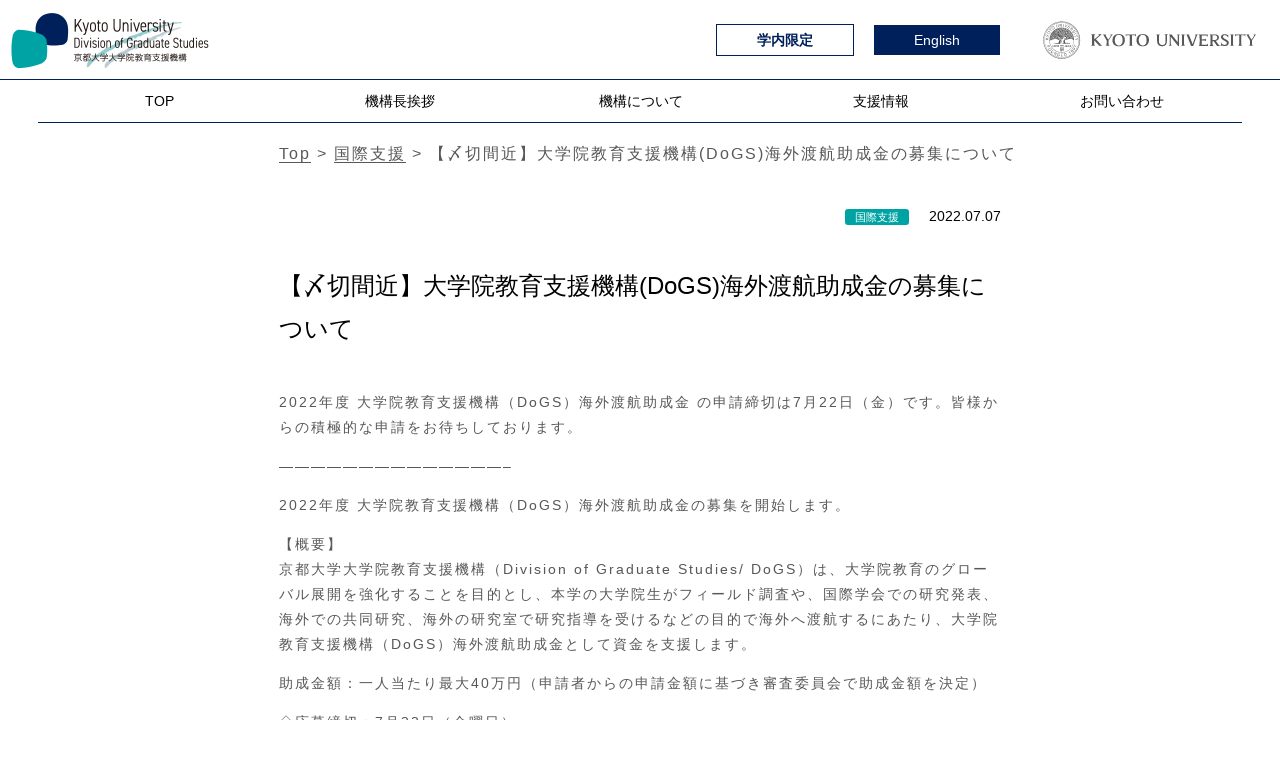

--- FILE ---
content_type: text/html; charset=UTF-8
request_url: https://www.kugd.k.kyoto-u.ac.jp/%E5%9B%BD%E9%9A%9B%E6%94%AF%E6%8F%B4/360.html
body_size: 14803
content:
<!DOCTYPE html>
<html lang="ja">
	<head prefix="og: https://ogp.me/ns# fb: https://ogp.me/ns/fb# website: https://ogp.me/ns/website#">
		<!-- Global site tag (gtag.js) - Google Analytics -->
		<script async src="https://www.googletagmanager.com/gtag/js?id=UA-215954359-1"></script>
		<script>
			window.dataLayer = window.dataLayer || [];
			function gtag(){dataLayer.push(arguments);}
			gtag('js', new Date());

			gtag('config', 'UA-215954359-1');
		</script>
		<meta charset="UTF-8">
		<meta name="viewport" content="width=device-width, initial-scale=1.0">
		<meta http-equiv="X-UA-Compatible" content="ie=edge">
		<link rel="icon" type="image/x-icon" href="./favicon.ico">
		<title>【〆切間近】大学院教育支援機構(DoGS)海外渡航助成金の募集について | 京都大学大学院教育支援機構</title>
		<meta name="description" content="2022年度 大学院教育支援機構（DoGS）海外渡航助成金 の申請締切は7月22日（金）です。皆様からの積極的な申請をお待ちしております。--------------------------------------------2022年度 大学院教育支援機構（DoGS）海外渡航助成...										  ">  <link rel="preconnect" href="https://fonts.gstatic.com" crossorigin>
		<link href="https://fonts.googleapis.com/css2?family=Open+Sans+Condensed:wght@300;700&family=Oswald:wght@400;500;700&display=swap" rel="stylesheet">
		<script src="https://code.jquery.com/jquery-3.6.0.min.js" integrity="sha256-/xUj+3OJU5yExlq6GSYGSHk7tPXikynS7ogEvDej/m4="crossorigin="anonymous"></script>
		<link rel="stylesheet" href="https://www.kugd.k.kyoto-u.ac.jp//css/destyle.css" media="screen">
		<link rel="stylesheet" href="https://www.kugd.k.kyoto-u.ac.jp/wp-content/themes/kyoto_un/style.css?e" media="screen">

		
		<meta name='robots' content='max-image-preview:large' />
<link rel='dns-prefetch' href='//s.w.org' />
<link rel="alternate" type="application/rss+xml" title="京都大学大学院教育支援機構 &raquo; 【〆切間近】大学院教育支援機構(DoGS)海外渡航助成金の募集について のコメントのフィード" href="https://www.kugd.k.kyoto-u.ac.jp/%e5%9b%bd%e9%9a%9b%e6%94%af%e6%8f%b4/360.html/feed/" />
<link rel='stylesheet' id='wp-block-library-css'  href='https://www.kugd.k.kyoto-u.ac.jp/wp-includes/css/dist/block-library/style.min.css?ver=5.8.12' type='text/css' media='all' />
<link rel='stylesheet' id='bogo-css'  href='https://www.kugd.k.kyoto-u.ac.jp/wp-content/plugins/bogo/includes/css/style.css?ver=3.5.3' type='text/css' media='all' />
<link rel='stylesheet' id='wp-pagenavi-css'  href='https://www.kugd.k.kyoto-u.ac.jp/wp-content/plugins/wp-pagenavi/pagenavi-css.css?ver=2.70' type='text/css' media='all' />
<link rel="https://api.w.org/" href="https://www.kugd.k.kyoto-u.ac.jp/wp-json/" /><link rel="alternate" type="application/json" href="https://www.kugd.k.kyoto-u.ac.jp/wp-json/wp/v2/posts/360" /><link rel="EditURI" type="application/rsd+xml" title="RSD" href="https://www.kugd.k.kyoto-u.ac.jp/xmlrpc.php?rsd" />
<link rel="wlwmanifest" type="application/wlwmanifest+xml" href="https://www.kugd.k.kyoto-u.ac.jp/wp-includes/wlwmanifest.xml" /> 
<link rel="canonical" href="https://www.kugd.k.kyoto-u.ac.jp/%e5%9b%bd%e9%9a%9b%e6%94%af%e6%8f%b4/360.html" />
<link rel='shortlink' href='https://www.kugd.k.kyoto-u.ac.jp/?p=360' />
<link rel="alternate" type="application/json+oembed" href="https://www.kugd.k.kyoto-u.ac.jp/wp-json/oembed/1.0/embed?url=https%3A%2F%2Fwww.kugd.k.kyoto-u.ac.jp%2F%25e5%259b%25bd%25e9%259a%259b%25e6%2594%25af%25e6%258f%25b4%2F360.html" />
<link rel="alternate" type="text/xml+oembed" href="https://www.kugd.k.kyoto-u.ac.jp/wp-json/oembed/1.0/embed?url=https%3A%2F%2Fwww.kugd.k.kyoto-u.ac.jp%2F%25e5%259b%25bd%25e9%259a%259b%25e6%2594%25af%25e6%258f%25b4%2F360.html&#038;format=xml" />
<link rel="alternate" hreflang="en-US" href="https://www.kugd.k.kyoto-u.ac.jp/en/international/362.html" />
<link rel="alternate" hreflang="ja" href="https://www.kugd.k.kyoto-u.ac.jp/%e5%9b%bd%e9%9a%9b%e6%94%af%e6%8f%b4/360.html" />
<meta property="og:title" content="【〆切間近】大学院教育支援機構(DoGS)海外渡航助成金の募集について" />
<meta property="og:description" content="2022年度 大学院教育支援機構（DoGS）海外渡航助成金 の申請締切は7月22日（金）です。皆様からの積極的な申請をお待ちしております。 &#8212;&#8212;&#8212;&#8212;&amp;#" />
<meta property="og:type" content="article" />
<meta property="og:url" content="https://www.kugd.k.kyoto-u.ac.jp/%e5%9b%bd%e9%9a%9b%e6%94%af%e6%8f%b4/360.html" />
<meta property="og:image" content="/ogp.png" />
<meta property="og:site_name" content="京都大学大学院教育支援機構" />
<meta property="og:locale" content="ja_JP" />



	</head>
							<body class="">
														<header class="head_area">
								<div class="head_upper">
									<h1 class="sitetitle"><a href="https://www.kugd.k.kyoto-u.ac.jp"><img src="https://www.kugd.k.kyoto-u.ac.jp/images/logo_kugd.png" alt="京都大学大学院教育支援機構" class="logoimg"></a></h1>
																		<nav class="gakunai_c">
										<ul>
																						<li><a href="/gakunai" target="_blank">学内限定</a></li>
																					</ul>
									</nav>
									<nav class="lang_c"><ul> <li><a href="https://www.kugd.k.kyoto-u.ac.jp/en/">English</a></li></ul></nav>
									
									<div class="logo"><a href="https://www.kyoto-u.ac.jp/ja" target="_blank"><img src="https://www.kugd.k.kyoto-u.ac.jp/images/header_logo.svg" alt="KYOTO UNIVERSITY" width="100%"></a></div>
									<div class="handle"><span></span><span></span><span></span></div>
								</div>
								<!-- END head_upper -->
							</header>
							<!-- END head_area -->
							<nav class="g_navi">
								<div class="wrap gnav-wrapper">

									<ul class="gnav main-wrapper">
																				<li class="menu__mega accordion">
											<a href="https://www.kugd.k.kyoto-u.ac.jp">TOP</a>
											<div class="megamenu">
												<ul class="megamenu-inner main-wrapper">
													<li>
														<a href="https://www.kugd.k.kyoto-u.ac.jp/">TOP</a>
													</li>
													<li>
														<a href="https://www.kugd.k.kyoto-u.ac.jp/news">NEWS</a>
													</li>
													<li>
														<a href="https://www.kugd.k.kyoto-u.ac.jp/blog">BLOG</a>
													</li>
												</ul>
												<!-- .megamenu-inner -->
											</div>
										</li>
										<li><a href="https://www.kugd.k.kyoto-u.ac.jp/greeting/">機構長挨拶</a></li>
										<li class="menu__mega accordion">
											<a href="https://www.kugd.k.kyoto-u.ac.jp/outline/">機構について</a>
											<div class="megamenu">
												<ul class="megamenu-inner main-wrapper">
													<li>
														<a href="https://www.kugd.k.kyoto-u.ac.jp/outline">機構について</a>
													</li>
													<li>
														<a href="https://www.kugd.k.kyoto-u.ac.jp/office">特色のある3つのオフィス</a>
													</li>
													<li>
														<a href="https://www.kugd.k.kyoto-u.ac.jp/newsletter">ニュースレター</a>
													</li>
												</ul>
												<!-- .megamenu-inner -->
											</div>
										</li>

										<li class="menu__mega accordion">
											<a href="https://www.kugd.k.kyoto-u.ac.jp/support/">支援情報</a>
											<div class="megamenu">
												<ul class="megamenu-inner main-wrapper">
													<li>
														<a href="https://www.kugd.k.kyoto-u.ac.jp/support_system">支援情報</a>
													</li>
													<li>
														<a href="https://www.kugd.k.kyoto-u.ac.jp/support/">博士後期課程学生対象 支援制度</a>
													</li>
													<li>
														<a href="https://www.kugd.k.kyoto-u.ac.jp/ddd">企業寄附奨学制度</a>
													</li>
													<li>
														<a href="https://www.kugd.k.kyoto-u.ac.jp/grant_dogs">海外渡航助成金</a>
													</li>
													<li>
														<a href="https://www.kugd.k.kyoto-u.ac.jp/course">大学院教育支援機構教育コース</a>
													</li>
													<li>
														<a href="https://www.kugd.k.kyoto-u.ac.jp/recurrent">社会人の挑戦を支える知と実践のプラットフォーム</a>
													</li>
												</ul>
												<!-- .megamenu-inner -->
											</div>
										</li>
										<li><a href="https://www.kugd.k.kyoto-u.ac.jp/contact/">お問い合わせ</a></li>
										<li class="sp_only"><a href="https://www.kugd.k.kyoto-u.ac.jp/policy/">サイトポリシー</a></li>
																			</ul>
									<ul class="lang_c"> <li><a href="https://www.kugd.k.kyoto-u.ac.jp/en/">English</a></li></ul>
									<ul class="gakunai_c">
										<li><a href="/gakunai" target="_blank">学内限定</a></li>									</ul>
									<div class="kg"><span class="ku">Kyoto University</span><span class="gd">Division of Graduate Studies</span></div>
									<div class="g_navi_logo"><a href="https://www.kyoto-u.ac.jp/ja" target="_blank"><img src="https://www.kugd.k.kyoto-u.ac.jp/images/header_logo.svg" alt="KYOTO UNIVERSITY" width="100%"></a></div>
								</div>
								<!-- END wrap -->
							</nav>
							<!-- END g_navi-->
							
															<main class="baseare">


									<div class="breadcrumb"><div class="wrap"> <p class="breadcrumblist"><a href="https://www.kugd.k.kyoto-u.ac.jp">Top</a> > <a href="https://www.kugd.k.kyoto-u.ac.jp/%e5%9b%bd%e9%9a%9b%e6%94%af%e6%8f%b4/">国際支援</a> > 【〆切間近】大学院教育支援機構(DoGS)海外渡航助成金の募集について</p></div></div><!-- END breadcrumb -->

									 

<div class="main">
	<div class="wrap">

		<article class="singlebox">

			
			<div class="time">
				<span class="day">
					<small class="cat 国際支援">												国際支援</small>2022.07.07</span>
			</div>

			<div class="single_title">
				<h1><span>【〆切間近】大学院教育支援機構(DoGS)海外渡航助成金の募集について</span></h1>
			</div>
			<!-- END single_title -->

			<div class="single_box">


				
<p>2022年度 大学院教育支援機構（DoGS）海外渡航助成金 の申請締切は7月22日（金）です。皆様からの積極的な申請をお待ちしております。</p>



<p>&#8212;&#8212;&#8212;&#8212;&#8212;&#8212;&#8212;&#8212;&#8212;&#8212;&#8212;&#8212;&#8212;&#8212;&#8211;</p>



<p>2022年度 大学院教育支援機構（DoGS）海外渡航助成金の募集を開始します。</p>



<p>【概要】<br>京都大学大学院教育支援機構（Division of Graduate Studies/ DoGS）は、大学院教育のグローバル展開を強化することを目的とし、本学の大学院生がフィールド調査や、国際学会での研究発表、海外での共同研究、海外の研究室で研究指導を受けるなどの目的で海外へ渡航するにあたり、大学院教育支援機構（DoGS）海外渡航助成金として資金を支援します。</p>



<p>助成金額：一人当たり最大40万円（申請者からの申請金額に基づき審査委員会で助成金額を決定）</p>



<p>◇応募締切：7月22日（金曜日）</p>



<p>詳細は<a href="https://www.kugd.k.kyoto-u.ac.jp/wp-content/uploads/2022/07/2022大学院教育支援機構（DoGS）海外渡航助成金募集要項.pdf">募集要項</a>をご覧ください。</p>



<p>様式は<a href="https://www.kugd.k.kyoto-u.ac.jp/office#p03">こちら</a>からダウンロードしてください</p>



<p>担当・問合せ先：<br>京都大学大学院教育支援機構（国際・共通教育推進部　企画掛）　<br>tel: 075-753-5402, 3315<br>E-mail: <a href="mailto:kikaku-graduate@mail2.adm.kyoto-u.ac.jp">kikaku-graduate@mail2.adm.kyoto-u.ac.jp</a></p>
			</div>
			<!-- END single_box -->



			

						<nav class="single_navi">
				<ul>
					
										<li class="next"><a href="https://www.kugd.k.kyoto-u.ac.jp/%e5%9b%bd%e9%9a%9b%e6%94%af%e6%8f%b4/460.html">次の記事へ</a></li>
									</ul>

			</nav>
			
		</article>
		<!-- END single_box -->


		</div>
<!-- END wrap -->

</div>
<!-- END main-->

</main>
<!-- END baseare-->
<footer class="main_bg_color">
	<div class="wrap">
		<div class="footer_area">
			<div class="f_logo">
				<a href="https://www.kyoto-u.ac.jp/ja" target="_blank"><img src="https://www.kugd.k.kyoto-u.ac.jp/images/logo.svg" alt="KYOTO UNIVERSITY" width="100%"></a>
				<span>京都大学大学院教育支援機構 <small>京都市左京区吉田二本松町</small></span>
			</div>

			<!-- END address -->

			<nav class="footer_navi pc_only">
								<ul>
					<li><a href="https://www.kugd.k.kyoto-u.ac.jp">TOP</a></li>
					<li><a href="https://www.kugd.k.kyoto-u.ac.jp/news/">NEWS</a></li>
					<li><a href="https://www.kugd.k.kyoto-u.ac.jp/blog/">BLOG</a></li>
				</ul>
				<ul>
					<li><a href="https://www.kugd.k.kyoto-u.ac.jp/greeting/">機構長挨拶</a></li>
				</ul>
				<ul>
					<li><a href="https://www.kugd.k.kyoto-u.ac.jp/outline/">機構について</a></li>
					<li><a href="https://www.kugd.k.kyoto-u.ac.jp/office/">特色のある3つのオフィス</a></li>
					<li><a href="https://www.kugd.k.kyoto-u.ac.jp/newsletter/">ニュースレター</a></li>
				</ul>
				<ul>
					<li><a href="https://www.kugd.k.kyoto-u.ac.jp/support_system/">支援情報</a></li>
					<li>
						<a href="https://www.kugd.k.kyoto-u.ac.jp/support/">博士後期課程学生対象 支援制度</a>
					</li>
					<li><a href="https://www.kugd.k.kyoto-u.ac.jp/ddd/">企業寄附奨学制度</a></li>
					<li><a href="https://www.kugd.k.kyoto-u.ac.jp/grant_dogs/">海外渡航助成金</a></li>
					<li><a href="https://www.kugd.k.kyoto-u.ac.jp/course">大学院教育支援機構教育コース</a></li>
					<li><a href="https://www.kugd.k.kyoto-u.ac.jp/recurrent">社会人の挑戦を支える知と実践のプラットフォーム</a></li>
				</ul>
				<ul>
					<li><a href="https://www.kugd.k.kyoto-u.ac.jp/contact/">お問い合わせ</a></li>
				</ul>
							</nav>
		</div>
		<!-- END footer_area-->

		<small class="copy">Copyright &copy; Kyoto University Division of Graduate Studies. All Rights Reserved</small>
	</div>
</footer>
<script type="text/javascript" src="https://www.kugd.k.kyoto-u.ac.jp/js/jquery.inview.min.js"></script>
<script type="text/javascript" src="https://www.kugd.k.kyoto-u.ac.jp/js/effects.js"></script>
<script type="text/javascript" src="https://www.kugd.k.kyoto-u.ac.jp/js/nav.js"></script>
<script type="text/javascript" src="https://www.kugd.k.kyoto-u.ac.jp/js/accordion.js"></script>
<script type='text/javascript' src='https://www.kugd.k.kyoto-u.ac.jp/wp-includes/js/wp-embed.min.js?ver=5.8.12' id='wp-embed-js'></script>
</body>
</html>

--- FILE ---
content_type: text/css
request_url: https://www.kugd.k.kyoto-u.ac.jp/wp-content/themes/kyoto_un/style.css?e
body_size: 56541
content:
/*
Theme Name: Kyoto University GRADUATE DIVISION
Text Domain: Kyoto University GRADUATE DIVISION
Version: 1.0

*/
@charset "utf-8";

html {font-size: 62.5%;margin: 0; padding: 0;}
body {font-size: 1.4em;font-family: -apple-system, BlinkMacSystemFont, Roboto, "Segoe UI", "Helvetica Neue", HelveticaNeue, YuGothic, "Yu Gothic Medium", "Yu Gothic", Verdana, Meiryo, sans-serif;}

a{
	word-wrap:break-word;
}

p{color:#595757; line-height: 1.8; letter-spacing: 0.2rem;}
p+p{margin-top: 10px;}
.en p{letter-spacing: 0.1rem;}
a{color: #2ea7e0;}
.en_title{font-family: 'Oswald', sans-serif;}
.font_bold{font-weight:bold;}
.underline{border-bottom: 1px solid #595757;}
/* color:#00205b */

.wrap,.img_area .wrap .topics .wrap{width: 94%; margin: 0 auto; max-width: 1240px;}

.main_bg_color{background: rgb(0,32,91); color: #fff;}
.pc_only,.tb_only{display: none;}
.f_t_up{text-transform: uppercase;}

h2{color: #595757;font-weight: normal;}
h2 > span{color: #00a3a3;}

.head_upper{display: flex;justify-content: space-between; height: 80px;align-items: center;}
.logo{display: none;}
/* .sitetitle{height: 60px; border-left: 7px solid #00205b; line-height: 60px;margin: 0; font-size: 1.8rem; font-weight: normal;letter-spacing: .1rem; flex-grow: 1;} */
.sitetitle{height: 60px;  flex-grow: 1; }
.logoimg{width: 200px;}
.sitetitle a{text-decoration: none; ;color: #595757;padding-left:10px}
nav.lang_c{display: none;}
nav.gakunai_c{display: none;}
.g_navi ul.lang_c li a{display: block; padding: 10px 0; color: #fff; background: rgb(0,32,91); text-align: center;}
.g_navi ul.gakunai_c li a{    display: block;
	padding: 10px 0;
	color: rgb(0,32,91);
	background: rgb(255 255 255);
	text-align: center;
	border: 1px solid rgb(0,32,91);
	font-weight: bold;}
.g_navi ul.lang_c{margin-bottom: 0;}
.g_navi ul.gakunai_c{margin-bottom: 0;}
.lang_c a:hover{opacity: .7;}
.gakunai_c a:hover{opacity: .7;}
.main a[target=_blank] {padding-right: 16px; background: url("images/nw.png") right center/14px auto no-repeat;}
.main a.banner[target=_blank] {padding-right: 0px; background: none;}
/* .sitetitle::before { content: ""; display: block; width: 7px; height: 60px; background: #00205b;} */

.head_area{position: fixed;border-bottom: 1px solid #00205b;width: 100%;border-bottom: 1px solid #00205b; height: 80px;z-index: 999; background: #fff;}


.handle{
	position: relative;/*ボタン内側の基点となるためrelativeを指定*/
	cursor: pointer;
	width: 60px;
	height:60px;
	border-radius: 5px;
}

/*ボタン内側*/
.handle span{display: inline-block;
	transition: all .4s;/*アニメーションの設定*/
	position: absolute;
	left: 10px;
	height: 2px;
	background: #172a88;
	width: 50%;
}

.handle span:nth-of-type(1) {
	top:22px; 
}

.handle span:nth-of-type(2) {
	top:30px;
}

.handle span:nth-of-type(3) {
	top:38px;
}

/*activeクラスが付与されると線が回転して×に*/

.handle.active span:nth-of-type(1) {top: 18px;left: 10px;
	transform: translateY(6px) rotate(-45deg);
	width: 50%;
}

.handle.active span:nth-of-type(2) {
	opacity: 0;/*真ん中の線は透過*/
}

.handle.active span:nth-of-type(3){
	top: 30px;
	left: 10px;
	transform: translateY(-6px) rotate(45deg);
	width: 50%;
}

.g_navi{
	position: fixed;
	z-index: 888;
	top: -120%;
	left: 0;
	width: 100%;
	height: 100vh;
	background: rgba(240,240,240,0.9);
	transition: all 0.6s;
	overflow: auto;
	padding-bottom: 60px;
	text-transform: uppercase;
}
.g_navi.active{top:60px;}
.g_navi ul {width: 86%; margin: 20px auto;}
.g_navi ul li{list-style: none; border-bottom: 1px solid #ccc;}

.g_navi ul li a{display: block; padding: 10px 0 10px 0; color: #000;}


/* メガメニュー追加 20231220 */
@media screen and (min-width: 768px) {
	.g_navi {
		overflow: visible!important;
	}
	.megamenu {
		background: rgba(0, 32, 91, 0.9);
		max-height: 0;
		opacity: 0;
		overflow: hidden;
		width: 100%;
		position: absolute;
		left: 0;
		transition: all 0.2s ease-in;
		z-index: 999;
	}

	.megamenu-inner {
		display: flex;
		justify-content: initial !important;
		flex-wrap: wrap;
		border-bottom: 0 !important;
	}

	.gnav-wrapper {
		position: relative;
	}

	.gnav {
		display: flex;
		justify-content: space-between;
		align-items: center;
	}

	.gnav li {
		text-align: center;
		transition: all 0.3s ease-in-out;
	}

	.gnav .menu__mega:hover {
		background: rgba(0, 32, 91, 1);
	}

	.gnav a {
		color: #fff;
		border-left: solid 1px #fefefe;
		padding: 0 65px;
		word-break: break-word;
		line-height: 1.6em;
		padding: 10px 0 !important;
		width: 100% !important;
	}
	.gnav li:hover{
		background: rgba(0, 32, 91, 1);
	}
	.gnav li:hover a {
		color: #fff;
	}

	.gnav > li:hover .megamenu {
		max-height: 9999px;
		opacity: 1;
		padding: 30px 0;
	}
	.megamenu {
		background: rgba(0, 32, 91, 0.9);
		/* max-height: 0; */
		opacity: 1;
		overflow: hidden;
		width: 100%;
		position: absolute;
		left: 0;
		transition: all 0.2s ease-in;
		z-index: 999;
	}

	.megamenu-inner {
		display: block !important;
		justify-content: initial !important;
		border-bottom: 0 !important;
	}

	.megamenu-inner li {
		padding: 0;
		text-align: center;
	}
	.megamenu-inner li:hover{
		background: transparent;
	}
	.megamenu-inner li:first-child {
		border-bottom: 2px solid #fff;
		width: 94% !important;
		font-size: 24px;
		margin: 0 auto 30px;
		letter-spacing: 0.1em;
	}

	.megamenu-inner li:first-child a {
		padding: 40px;
		padding-left: 1em !important;
	}

	.megamenu-inner li:first-child a::after {
		content: "■";
		position: absolute;
		left: 0;
		font-size: 20px;
	}

	.megamenu-inner li:first-child a::before {
		display: none;
	}

	.megamenu-inner a:hover {
		background-color: none !important;
	}

	.megamenu-inner a {
		border-left: none;
		text-align: left;
		padding-left: 65px !important;
		color: #fff !important;
		width: auto !important;
	}
	.megamenu-inner a:hover {
		opacity: 0.7;
	}

	.megamenu-inner a::before {
		content: "";
		display: block;
		width: 10px !important;
		height: 10px !important;
		border-top: #fff solid 1px;
		border-right: #fff solid 1px;
		transform: rotate(45deg);
		position: absolute;
		top: 37%;
		left: 3% !important;
		background-color: transparent !important;
	}

	.megamenu-inner-img {
		margin: 0 0 10px;
	}

	.megamenu-inner-text img {
		margin: 0 5px 0 0;
	}

}


@media screen and (max-width: 767px) {

	.g_navi ul li{
		padding: 10px 0px;
	}
	.g_navi ul li a{
		padding: 10px 20px !important;
	}
	.g_navi ul.lang_c li,
	.g_navi ul.gakunai_c li{
		padding: 0;
	}

	/* スマホ時　メニュー*/
	.g_navi.active {
		top: 80px;
	}

	.main_img {
		width: 100% !important;
		margin: auto auto 00px !important;
	}
	.img_area {
		margin-bottom: 40px;
	}

	.wrap.gnav-wrapper {
		width: 100%;
	}
	.g_navi ul {
		width: 100%;
		margin: 20px auto;
		padding: 0;
	}
	li.menu__mega {
		padding: 10px 0px;
	}

	li.menu__mega a {
		padding: 10px 20px !important;
	}
	.megamenu {
		display: none;
	}

	.megamenu-inner-text {
		display: none;
	}

	ul.megamenu-inner.main-wrapper {
		background: #fff;
	}

	ul.megamenu-inner.main-wrapper li {
		padding-left: 20px;
	}
	ul.megamenu-inner.main-wrapper li a {
		position: relative;
		padding: 20px 30px !important;
	}

	ul.megamenu-inner.main-wrapper li a:before {
		content: "-";
		position: absolute;
		font-size: 25px;
		top: 45%;
		left: 2%;
		transform: translateY(-50%);
		-webkit-transform: translateY(-50%);
		-ms-transform: translateY(-50%);
	}
	.g_navi ul.lang_c,
	.g_navi ul.gakunai_c {
		width: 86%;
	}

}

.kg {width: 86%;margin: 20px auto;background: #00a3a3;display: flex;}
.kg .ku,.kg .gd{display: block;color: #fff; line-height: 40px;font-size: 1.4rem;font-family: 'Oswald', sans-serif; padding: 0 5px;}

.g_navi_logo{width: 60%;margin: 20px auto; max-width: 280px;}
.breadcrumb{margin:20px 0}
.breadcrumblist{padding-left: 0%; font-size: 1.2rem; text-transform: capitalize;}
.breadcrumblist a{color: #595757; border-bottom: 1px solid #595757;}

main.baseare{padding-top: 80px; padding-bottom: 300px;  background-size: cover; }
.top_page main.baseare{background: url("images/footer_top.jpg") no-repeat bottom center;}
.support main.baseare{background: url("images/footer_program.jpg") no-repeat bottom center;}
.greeting main.baseare{background: url("images/footer_greeting.jpg") no-repeat bottom center;}
.outline main.baseare{background: url("images/footer_outline.jpg") no-repeat bottom center;}
.office main.baseare{background: url("images/footer_office.jpg") no-repeat bottom center;}
.img_area .main_img {position: relative;}
.img_area .main_img img{width: 100%; height: auto;}

.kg_bar{ width: 100%;}.kg_bar img{width: 100%;height: auto;}


.main .box{
	margin: 30px 0;
	border-bottom: 1px solid rgb(0,32,91);
	padding-bottom: 15px;
	opacity: 0;
}
.main .box.is-show,.page_middle.is-show {opacity: 1;transition: 1s;}
.main .box h2{margin-bottom: 18px; line-height: 1.3;}
.main .box h2 span{display: block;}
.main .box h2 span.ja_title{font-size: 2.2rem; color: #595757; letter-spacing: 0.3rem;margin-bottom: 5px;}
.main .columun p + h2{margin-top: 40px;}
span.en_title{font-size: 1.9rem; font-family: 'Oswald', sans-serif; font-weight: 400;}
.en span.en_title{font-size: 2.4rem;}
.btn_ {background: rgb(0,32,91); color: #fff;display: block;}
.btn_.btn_c_gg{background:#00a3a3;}
div.viewmore{text-align: right; margin-top: 20px; margin-bottom: 20px;}
.viewmore a{ font-family: 'Oswald', sans-serif; font-weight: 400;text-transform: uppercase; padding: 2px 10px;}
a.arrow{
	position: relative;display: inline-block;
	padding: 2px 10px 2px 66px;
	color: #fff;
	vertical-align: middle;text-decoration: none;
	font-size: 1.5rem;
}
.arrow::before,
.arrow::after{
	position: absolute;
	top: 0;
	bottom: 0;
	left: 0px;
	margin: auto;
	content: "";
	vertical-align: middle;
}
.arrow::before{
	left: 14px;
	width: 8px;
	height: 8px;
	border-top: 1px solid #fff;
	border-right: 1px solid #fff;
	-webkit-transform: rotate(45deg);
	transform: rotate(45deg);
	transition: all .3s;
}
.viewmore .arrow:hover::before {  left: 44px;}

footer{padding:22px 0 10px;}
footer .f_logo{width: 220px; margin-bottom: 10px;}
footer .address,footer .address p{color: #fff;},
footer h5{margin-left: 40px;}
footer small.copy{display: block; margin:20px 0; text-align: left;}


ul.page_navi_list{margin: 20px 0;}

ul.page_navi_list li{margin-bottom: 4px;line-height: 1.8;background: #efefef;}
ul.page_navi_list li a{display: block;  color: #595757; font-size: 1.6rem;padding-left: 40px;transition: all 0.5s;}
ul.page_navi_list li a.arrow::before{border-top: 1px solid #595757;border-right: 1px solid #595757;-webkit-transform: rotate(45deg);transform: rotate(45deg);transition: all .3s;}
ul.page_navi_list li a:hover{background: rgb(0,32,91); color: #fff;}
ul.page_navi_list li a.arrow:hover::before{border-top: 1px solid #fff;border-right: 1px solid #fff;}

@media only screen and (min-width:790px) {
	ul.page_navi_list li a{font-size: 2.0rem;}
	/* /SLIDE/ */
	.en_title {overflow: hidden;display: inline-block;}
	.breadcrumblist{font-size: 1.6rem;}
}/* -----min-width:790px */






/* /SLIDEEND/ */
@media only screen and (min-width:600px) {


	.columun2{display: flex; justify-content: flex-start; position: relative;flex-wrap: wrap;}
	.columun2 .viewmore{width: 100%;}

	.box.columun2 .title_box{width: 300px; }
	.box.columun2 .desc_box{ width: calc( 100% - 310px );padding-bottom: 80px;}

}/* -----min-width:600px */



@media only screen and (min-width:790px) {

	.sm_only{display: none;}
	.tb_only{display: block;}
	.sitetitle{ font-size: 2.1rem; }

	.viewmore{ position: absolute; bottom: 10px; right: 0; }
	.columun2{padding-top: 30px;flex-wrap: wrap;}
	.box .desc_box{ font-size: 1.8rem;}
	.main .box h2 span.ja_title{margin-bottom: 12px;}

}/* -----min-width:600px */


@media only screen and (min-width:1025px) {
	.lang_c{margin-right: 40px;}
	.gakunai_c{margin-right: 20px;}
	.head_area .logo{display: block; width: 220px; margin-right: 20px;}
	main.baseare{padding-top: 120px;}
	.sp_only,.handle,.g_navi ul.lang_c{display: none;}
	.sp_only,.handle,.g_navi ul.gakunai_c{display: none;}
	.pc_only{display: block;}
	.breadcrumblist{padding-left: 20%;}
	nav.lang_c{display: block;}
	nav.lang_c a{display: block;line-height: 30px; color: #fff; background: rgb(0,32,91); padding: 0px 40px;}
	nav.gakunai_c{display: block;}
	nav.gakunai_c a{display: block;
		line-height: 30px;
		color: rgb(0,32,91);
		font-weight: bold;
		background: rgb(255 255 255);
		padding: 0px 40px;
		border: 1px solid rgb(0,32,91);}

	.g_navi{
		position: fixed;
		z-index: 888;
		top: 80px;
		left: 0;
		width: 100%;
		height: auto;
		background: #fff;
		transition: all 0.6s;
		overflow: auto;
		padding-bottom: 0px;

	}
	.g_navi ul {width: 100%; margin: 20px auto;}
	.g_navi .kg,.g_navi .g_navi_logo{display: none;}
	.g_navi ul{display: flex; justify-content: space-around; margin: 0; width: 100%; border-bottom: 1px solid rgb(0,32,91);}

	.g_navi ul li{list-style: none; border-bottom: none; line-height: 40px;width: 100%; text-align: center;}
	.g_navi ul li a{display: block; padding: 0; width: 100%; position: relative;}
	.g_navi ul li a::before{content: ""; width: 100%; height: 0px;background: #00a3a3;position: absolute;bottom: 0;left:0;transition: all .1s;}
	.g_navi ul li a:hover::before{height: 5px;}

	.g_navi ul li.current a::before{height: 5px;}


	.img_area .wrap{position: relative;}
	.img_area .main_img,.topics{width: 80%;margin-left:20%;}
	.topics .wrap{width: 96%;}

	footer .wrap {
		max-width: 1340px;
	}

	.footer_area{display: flex;justify-content: space-between;}
	.footer_area .address{flex-grow:1; text-align: right; padding-right: 20px; color: #fff; margin-top: 11px;}
	.footer_area .address h5{font-size: 1.5rem;}
	footer .f_logo{margin-bottom: 0px;  width: 35%;}

	footer small.copy{display: block; margin:20px 0;}

	.main .columun p + h2{margin-top: 80px;}


}/* -----min-width:1025px */


@media screen and (min-width: 768px) {
	@media screen and (max-width: 1280px) {
		footer .f_logo {
			width: 25%;
		}
	}
	footer .f_logo img {
		width: 260px;
	}
	footer .f_logo span {
		display: block;
		margin-top: 10px;
		margin-left: 10px;
		font-size: 18px;
	}
	footer .f_logo span small {
		font-size: 12px;
	}

	.footer_navi{
		width: 75%;
		display: flex;
		margin-top: 15px;
	}
	.footer_navi ul{
		display: block;
		width: fit-content;
		border: NONE;
		padding-left: 20px;
	}
	.footer_navi ul.en_footer {
		display: flex;
		align-items: center;
		padding-top: 45px;
		padding-left: 130px;
	}
	.footer_navi ul.en_footer li{
		margin-bottom: 0!important;
	}
	.footer_navi ul.en_footer li a{
		font-size: 18px;  
	}

	.footer_navi ul li{ 
		width: fit-content;
		margin: 0 auto;
		text-transform: uppercase;
	}
	.footer_navi ul li:first-child {
		font-weight: bold;
		margin-bottom: 5px;
	}
	.footer_navi ul li:first-child ::before {
		content: "■";
		font-size: 14px;
		margin-right: 5px;
	}

	.footer_navi ul.en_footer li:first-child ::before {
		display: none;
	}

	.footer_navi ul li:nth-child(n + 2) {
		padding-left: 1em;
	}
	.footer_navi ul li a{display:block;padding:5px; color: #fff; text-align: center;}

	@media screen and (max-width: 1280px) {
		footer .f_logo span small {
			display: block;
			margin-top: 10px;
		}
	}
}





.categorywrap{width: 90%;margin-left:5%; margin-right: 5%;margin-top: 40px;}
.categorywrap h2.cattitle{color: #595757; font-size: 2.8rem;margin-bottom: 10px;}
ul.category_list li a{display: flex; align-items:stretch; color: #595757;transition: all .5s;}
ul.category_list li a:hover{background: #efefef;}
ul.category_list li a time,ul.category_list li a h2{padding: 20px 5px;line-height: 1.8;font-size: 1.6rem; border-bottom: 1px solid #595757;}
ul.category_list li h2{width: 100%;}
ul.category_list li:first-child a time,ul.category_list li:first-child a h2{border-top: 1px solid #595757;}
ul.category_list li a time{min-width: 120px;}
ul.category_list li a h2{ margin-left: 30px;}


.singlebox{width: 90%;margin-left:5%; margin-right: 5%;margin-top: 40px;}
.singlebox h1{font-size: 1.8rem;line-height: 1.8;margin-bottom: 20px;margin-top: 20px;}
.singlebox .time{text-align: right;margin: 10px 0;}
.singlebox p{margin: 20px 0;}

.singlebox p {display: block;margin: 1em 0;}
.singlebox strong { font-weight: bold; }
.singlebox em { font-style: italic; }
.singlebox blockquote {display: block; -webkit-margin-before: 1em;-webkit-margin-after: 1em;-webkit-margin-start: 40px;-webkit-margin-end: 40px;}

.singlebox .aligncenter {display: block;margin: 0 auto;}
.singlebox .alignright { float: right; }
.singlebox .alignleft { float: left; }

img[class*="wp-image-"],
img[class*="attachment-"] {height: auto;max-width: 100%;}

/* clearfix */

.clearfix {
	overflow: hidden;
	zoom: 1;
}
.clearfix:after {
	content: "";
	display: block;
	clear: both;
}
.single_navi ul{display: flex;margin-top: 60px; border-top: 1px solid #595757;}
.single_navi ul li{width: 50%;}
.single_navi ul li a{display: block; position: relative; color: #595757;padding-top:20px;padding-bottom: 20px;transition: all .5s;}
.single_navi ul li a:hover{background: #efefef;}
.single_navi ul li.prev{border-right: 1px solid #595757;}
.single_navi ul li.next{text-align: right;}
.prev a{padding-left: 40px;}
.next a{padding-right: 40px;}
.prev a::before,
.prev a::after{
	position: absolute;
	top: 0;
	bottom: 0;
	left: 0px;
	margin: auto;
	content: "";
	vertical-align: middle;
}
.prev a::before{
	left: 14px;
	width: 8px;
	height: 8px;
	border-top: 1px solid #595757;
	border-right: 1px solid #595757;
	-webkit-transform: rotate(225deg);
	transform: rotate(225deg);
	transition: all .3s;
}
.next a::before,.next a::after{
	position: absolute;
	top: 0;
	bottom: 0;
	right: 0px;
	margin: auto;
	content: "";
	vertical-align: middle;
}
.next a::before{
	right: 14px;
	width: 8px;
	height: 8px;
	border-top: 1px solid #595757;
	border-right: 1px solid #595757;
	-webkit-transform: rotate(55deg);
	transform: rotate(45deg);
	transition: all .3s;
}
.viewmore .arrow:hover::before {  left: 44px;}

@media only screen and (min-width:790px) {
	.categorywrap{width: 60%;margin-left:20%; margin-right: 20%;margin-top: 40px;}
	.singlebox{width: 60%;margin-left:20%; margin-right: 20%;margin-top: 40px;}
	.singlebox h1{font-size: 2.4rem;line-height: 1.8;margin-bottom: 40px;margin-top: 40px;}
}





/*TOPPAGE =========================*/
.kugd{display: flex;background: #00a3a3;}
.ku,.gd{display: block;color: #fff; line-height: 40px;font-size: 1.8rem;font-family: 'Oswald', sans-serif; padding: 0 5px;}
.ku{ background: rgb(0,32,91); text-align: right; padding-left: 40px;}
.gd{ background: #00a3a3;text-align: right;}


.top_page .main{margin-top: 80px;}
.topics{ margin-top:8px;background: #efefef; color: #000; padding: 20px 0 20px; position: relative;}

.topics h2{padding: 10px  0;font-size: 2.8rem; font-weight: 400;}
.topics .viewmore{position:absolute;right: 0; top:5px;}
ul.topics_list li{max-width: 660px;}
ul.topics_list li a{display: flex;padding:5px 3px; margin-bottom: 2px; color: #595757;}
ul.topics_list li a:hover{color: #a0a0a0;}
ul.topics_list li a span{display: block; line-height: 1.5;}

ul.topics_list li a span.day{min-width: 90px;}

@media only screen and (min-width:1025px) {

	.ku,.gd{padding: 0 10px;display: block;position: absolute;color: #fff; line-height: 40px;font-size: 2.8rem;font-family: 'Oswald', sans-serif;padding-bottom: 2px;}
	.ku{ width: 20%; left:0%;top:160px; background: rgb(0,32,91); text-align: right;  font-size: 2.8rem;}
	.gd{ left:20%;top:160px;background: #00a3a3;text-align: right;padding-right: 22px;}

	.topics{ padding: 10px 0;}
	.box.columun2 .title_box{width: 360px;margin-left: 100px; font-size: 3.0rem;}
	.main .box h2 span.ja_title{font-size: 2.8rem;}
	.main .box h2 span.en_title{font-size: 2.2rem;}.en .main .box h2 span.en_title{font-size: 2.6rem;}
	.box.columun2 .desc_box{ width: calc( 100% - 550px ); max-width: 650px;}



}/* -----min-width:1025px */



/* TOP banner */



.banner {
	width: 80%;
	margin-top: 40px;
	margin-bottom: -30px;
	margin-left: 20%;
	display:flex;
}
.banner a{
	/*display: block;
	max-width: 540px;*/
}
.banner a img{
	width : 100%;
}
@media only screen and (max-width:1024px) {
	.banner {
		width: 100%;
		margin-left: 0;
		display:block;
	}
	.banner a:nth-child(1),.banner a:nth-child(2),.banner2 a:nth-child(1){margin-bottom:10px;    display: block;}
}
@media only screen and (min-width:1025px) {
	.en .banner a:nth-child(1),.en .banner a:nth-child(2){margin-right:20px;}
	.banner a:nth-child(1){margin-right:10px;}
}


/*PAGE COMMONS=========================*/
.page_kugd{position: absolute; right: 0; top: 0;color: #fff;z-index: 10;font-size: 1.2rem;font-family: 'Oswald', sans-serif;display: flex;}
.page_kugd .page_ku{background: rgb(0,32,91);padding:3px;display: block;padding-left: 15px;}
.page_kugd .page_gd{background: #00a3a3;padding:3px;display: block;padding-right: 20px;}
.gray_hako{color: #595757; background: #efefef;padding: 15px 40px;}

.pagetitle{
	background: rgba(0,163,163,.8);
	color: #fff;
	padding:10px;
	position: relative;
	padding-left: 40px;
}

.pagetitle::before{content: ""; position:absolute; width: 20px; height: 100%;background: rgb(0,32,91); left: 0; top:0;}
.pagetitle span{display: block;}
.title_ja{font-size: 1.8rem;} .en .title_ja{font-family: 'Oswald', sans-serif;}
#scholarship .title_ja{font-family: 'Oswald', sans-serif;}
.title_eg{font-size: 1.6rem;font-family: 'Oswald', sans-serif;}
.main .columun{border-bottom: none;}
.page_middle{display: none;}
.main .columun h2{font-size: 1.8rem;} .en .main .columun h2{letter-spacing: .1rem;}

.youtube_wrap {width: 100%;aspect-ratio: 16 / 9;margin-top: 30px; margin-bottom: 30px;}
.youtube_wrap iframe{width: 100%; height: 100%;}


@media only screen and (min-width:1025px) {
	.page_kugd{font-size: 1.6rem;}
	.page_kugd .page_ku{padding:5px;display: block;padding-left: 30px;}
	.page_kugd .page_gd{padding:5px;display: block;padding-right: 40px;}
	.pagetitle{padding:20px;position: relative;padding-left: 40px;}

	.title_ja{font-size: 2.8rem;line-height: 4.0rem;}
	.title_eg{font-size: 2.6rem;}
	.pagetitle{
		position: absolute;
		bottom: 0;
		left: 0;
		padding:20px;
	}
	.pagetitle::before{content: ""; position:absolute; width: 60px; height: 100%;background: rgb(0,32,91); left: 0; top:0;}

	.pagetitle {text-align: right; padding-left: 18%;}
	.page.support .pagetitle{ padding-left: 12%;}

	.main .columun{padding-left: 20%; padding-right: 18%;}
	.main .columun h2{font-size:2.8rem;}

	.page_middle{margin: 30px 0 60px; display: block;opacity: 0;transition: 2s;}
}/* -----min-width:1025px */




/*PAGE GREETING=========================*/
.profile_wrap{
	display: flex;
	justify-content: space-between;
	align-items: center;
	margin: 20px 0;
}
.profile_wrap .img_box img{width: 100%;}
.profile_wrap .img_box{max-width: 500px; width: 65%;}
.profile_wrap .text_box{width: 32%;}
.profile_wrap .text_box h2{font-size: 1.8rem;}
.profile_wrap .text_box p{font-size: 1.7rem;}


@media only screen and (min-width:1025px) {
	.profile_wrap{margin: 60px 0;}

	.profile_wrap .text_box h2{font-size: 2.8rem;}


}/* -----min-width:1025px */

/*PROGRAM =========================*/
ul.listlink{margin-left: 20px;}
ul.listlink li{margin-bottom: 10px;}
.page.support .block{margin-top: 30px;}
.page.support h3{margin-top: 40px; margin-bottom: 15px;font-size: 2rem;}
.page.support .gray_hako h3{margin-top: 10px; margin-bottom: 15px;font-size: 2rem;}
.page.support .main li{line-height: 1.8;margin-bottom: 5px;}
.page.support .gray_hako{margin:10px 0;}
ol.numlist{position: relative;margin: 0;padding: 0}
ol.numlist li  {list-style: none;list-style-position: outside;margin: 0;padding-left: 1.25em}
ol.numlist li span {position: absolute;left: 0;margin: 0}





/*OUTLINE =========================*/
.box.columun.wide_spread{padding-right:0;}
.treewrap{border:1px solid #172a88;padding:20px}
.treewrap{color:#595757;text-align: center;}


.head_tb{position: relative;}

@media only screen and (max-width:1024px) {

	.treewrap .h_tb{border:1px solid #172a88;padding:10px;width: 50%; margin: 15px 0; position: relative;}
	.treewrap .h_tb::before{content: ""; display: block; position: absolute; bottom: -16px; left: 20px;width: 6px; height:15px;background:#172a88;transform: translateX(-50%);-webkit-transform: translateX(-50%);}
	.middle_tb {margin-top: 0px;padding-left: 37px; position: relative;}

	.middle_tb::before{content: ""; display: block; position: absolute; left: 18px;width: 6px; height:50%;background:#172a88;} 
	.middle_tb .m_tb{position: relative;margin-top: 0px;background: #fff;margin-bottom: 15px;}
	.middle_tb .m_tb::before{z-index:-1;content: ""; display: block; position: absolute; top: 0; left:-20px;width: 100%; height:100%;border:6px solid #172a88;transform: translateY(-50%);-webkit-transform: translateY(-50%);border-top: none;border-right: none;}
	.middle_tb .none.m_tb::before{border-left: none;}
	.middle_tb .m_tb{border:1px solid #172a88; width: 90%; text-align: left; padding:15px 12px}
	.m_tb h4{text-align: center;border:1px solid #172a88;padding:10px 1px;margin-bottom: 15px;}
	.m_tb p{letter-spacing: 0;line-height: 1.5; padding: 0 6px;}
	.m_tb ul{margin-left: 13px;margin-top: 15px;padding: 0 0 0 6px;}
	.m_tb ul li{list-style-type: disc;margin-bottom: 5px;line-height: 1.5;}
}

@media only screen and (min-width:1025px) {

	.head_tb::before{content: "";position: absolute;display: block;width: calc(66% + 10px); height: 5px;background: #172a88; bottom: -16px; left: 50%;transform: translateX(-50%);-webkit-transform: translateX(-50%);}
	.treewrap .h_tb{border:1px solid #172a88;padding:10px;width: 40%; margin: 15px auto 0; position: relative;}
	.treewrap .h_tb::before{content: ""; display: block; position: absolute; bottom: -16px; left: 50%;width: 6px; height:15px;background:#172a88;transform: translateX(-50%);-webkit-transform: translateX(-50%);}
	.middle_tb {display: flex; justify-content: space-around;margin-top: 20px;}
	.middle_tb .m_tb{position: relative;margin-top: 20px;}
	.middle_tb .m_tb::before{content: ""; display: block; position: absolute; top: -20px; left: 50%;width: 6px; height:20px;background:#172a88;transform: translateX(-50%);-webkit-transform: translateX(-50%);}

	.middle_tb .m_tb{border:1px solid #172a88; width: 30%; margin:10px 1.5%;text-align: left; padding:15px 12px}
	.m_tb h4{text-align: center;border:1px solid #172a88;padding:10px 1px;margin-bottom: 15px;}
	.m_tb p{letter-spacing: 0;line-height: 1.5; padding: 0 6px;}
	.m_tb ul{margin-left: 13px;margin-top: 15px;padding: 0 0 0 6px;}
	.m_tb ul li{list-style-type: disc;margin-bottom: 5px;line-height: 1.5;}
}/* -----min-width:1025px */

/*OUTLINE >> ABOUT =========================*/
.linkblock{margin: 60px 30px;margin-bottom: 60px;}
.linkblock ul.group{display: flex;flex-wrap: wrap; justify-content: space-between; margin-bottom: 30px; }
.linkblock ul.group li{width: 47%;margin-bottom: 6%;box-shadow: 0px 0px 5px #666}
.linkblock ul.group li img{width: 100%; height: auto;}
.linkblock ul.group li a img{transition: all 0.5s 0s ease;}
.linkblock ul.group li a:hover img{opacity: .6;}
.linkblock ul.group li a[target=_blank] {padding-right: 0px; background: none;}
.linkblock ul.group li a{display: block;}
.linkblock ul.other{display: flex;flex-wrap: wrap; justify-content: space-between; }
.linkblock ul.other li{width: 49%;margin-bottom: 2%;}

ul.page_navi_list li a.banner:hover{background-color: rgb(0,32,91); color: #fff;}
.main a.banner[target=_blank] {padding-right: 0px; background-image: none;}



/* 2022 改修 */



@media only screen and (min-width: 768px) {
	/*top*/
	ul.topics_list li {
		max-width: 860px;
	}
	ul.topics_list li a {
		display: flex;
		padding: 5px 3px;
		margin-bottom: 2px;
		color: #595757;
		align-items: flex-start;
	}
	ul.topics_list li a span.day {
		width: fit-content;
	}
	small.cat {
		width: 10%;
		margin-right: 20px;
		background-color: #00a3a3;
		color: #fff;
		text-align: center;
		padding: 3px;
		border-radius: 3px;
	}
	.news small.cat {
		margin-left: 10px;
		margin-right: 0;
	}
	span.ti {
		width: 70%;
	}

	.blog{
		margin: 80px 0;
		padding: 80px 0;
		border-top: 1px solid;
		border-bottom: 1px solid;
		position:relative;
	}
	.blog h3{
		font-size: 36px;
		margin-bottom: 30px ;
		font-family: 'Oswald', sans-serif;
		font-weight: 400;
		color: #00a3a3;
	}
	.blog ul{
		display: flex;
		flex-wrap: wrap;
		justify-content: space-between;
	}
	.blog ul::after{
		content: '';
		width: calc(100% / 3 - 20px);
		display: block;
	}
	.blog ul li{
		width: 32%;
		margin-bottom: 40px;
		box-shadow: rgba(0, 0, 0, 0.24) 0px 3px 8px;
	}
	.blog ul li a:hover{
		opacity: 0.5;
	}
	.blog ul li figure{
		height: 240px;
		overflow: hidden;
	}
	.blog ul li figure img{
		width: 100%;
		height: 100%;
		object-fit: cover;
	}
	.blog ul li figcaption{
		padding: 15px 20px;
	}
	.blog ul li figcaption time{
		color: #000;
	}
	.blog ul li figcaption p{
		font-weight: bold;
		display: -webkit-box;
		-webkit-box-orient: vertical;
		-webkit-line-clamp: 2;
		overflow: hidden;
	}
	.blog ul li figcaption small{
		color: #000;
		font-weight: bold;
		display: block;
		margin-top: 10px;
	}



	.box.columun2 .flex {
		display: flex;
	}
	.box.columun2 .flex figure{
		margin-right: 30px;
		width: 40%;
		border: 1px solid;
	}
	.box.columun2 .flex p.desc{
		width: 60%;
	}


	/* blog	 */
	#blog .categorywrap h2 span{
		color: #595757;
		font-size: 2.8rem;
		margin-left: 40px;
	}
	#blog ul{
		margin-top: 40px;
	}
	#blog ul li{
		margin-bottom: 30px;
	}
	#blog ul li a{
		display: flex;
		font-size: 18px;

	}
	#blog ul li a figure{
		width: 30%;
		height: 100%;
	}
	#blog ul li a figure img{
		width: 100%;
	}
	#blog ul li a figcaption{
		margin-left: 2em;
		width: 70%;
	}

	#blog ul li a figcaption small{
		display: block;
		color: #000;
	}

	#blog ul li a figcaption p{
		margin: 0!important;
		display: -webkit-box;
		-webkit-box-orient: vertical;
		-webkit-line-clamp: 3;
		overflow: hidden;
	}
	#blog small.tag {
		margin-top: 30px;
		font-weight: bold;
	}

	/* blog詳細	 */


	#single-blog{
		position: relative;
	}
	#single-blog .over{
		overflow: hidden;
	}



	.sns {
		position: absolute;
		right: 0;
	}
	.sns span{
		border-left: 3px solid;
		line-height: 0;
		padding-left: 5px;
	}
	.sns a{
		display: inline-block;
		border-right: 1px solid #000;
		padding: 0 8px 0 8px!important;
		background: none!important;
	}		
	.sns a img{
		width: 20px;
		height: 20px;
	}


	#single-blog .blog_name{
		font-size: 24px;
		font-weight: bold;
		display: block;
		margin-bottom: 20px;
	}
	#single-blog small.tag{
		font-size: 14px;
		display: block;
		margin: 10px 0 20px;
		color: #000;

	}
	#single-blog h2{
		font-size: 28px;
		border-bottom: 1px solid;
		color: #000;
		padding: 10px 0;
		line-height: 1.4em;
		letter-spacing: 0.01em;
		font-weight: bold;
	}
	#single-blog p.lead_desc{
		font-size: 18px;
		font-weight: bold;
		color: #000;
	}
	#single-blog figure.mainimg{
		text-align: center;
		display: flex;
		justify-content: center;
	}
	#single-blog .contents ul{
		margin-bottom: 20px;
	}
	#single-blog .contents ul li{
		margin: 10px 0;
		margin-left: 1em;
		list-style-type: disc;
	}
	.has-medium-font-size {
		margin-top: 30px;
	}
	#single-blog .new_info{
		margin-top: 80px;
	}
	#single-blog .new_info ul li{
		margin-bottom: 20px;
	}

	#single-blog .new_info ul li a{
		display: flex;
	}
	#single-blog .new_info ul li a:hover{
		opacity: 0.5;
	}
	#single-blog .new_info ul li a figure{
		width: 42%;
		height: 100%;
	}

	#single-blog .new_info ul li a img{
		width: 100%;
	}

	#single-blog .new_info ul li a figcaption{
		width: 70%;
		margin: 0;
		margin-left: 40px;
		font-size: 20px;
		color: #000;
		font-weight: bold;
	}
	#single-blog .new_info ul li a figcaption small{
		display: block;
	}
	#single-blog .new_info ul li a figcaption p{
		margin: 0!important;
		display: -webkit-box;
		-webkit-box-orient: vertical;
		-webkit-line-clamp: 3;
		overflow: hidden;
	}
	#single-blog .new_info ul li a figcaption small.tag{
		margin-top: 30px;
	}



	/* news letter	 */
	#newsletter{

	}
	#newsletter ul{
		display: flex;
		flex-wrap: wrap;
		justify-content: space-between;
	}

	#newsletter ul::before{
		content:"";
		display: block;
		width:22%;
		order:1;
	}
	#newsletter ul::after{
		content:"";
		display: block;
		width:22%;
	}
	#newsletter ul li{
		width: 22%;
		margin-bottom: 30px;
	}

	#newsletter ul li a{
		display: block;
		height: 100%;
	}
	#newsletter ul li a:hover{
		opacity: 0.5;
	}

	#newsletter ul li p{
		font-size: 16px;
		margin: 0!important;
		font-weight: 600;
	}
	#newsletter ul li img{
		width: 100%;
		border: 1px solid #000;
		margin-bottom: 10px;
	}




	/* 概要*/

	.newsletter-wrap .columun2 {
		display: flex;
		justify-content: flex-start;
		position: relative;
		flex-wrap: wrap;
		width: 80%;
		margin-left: 20%;
		border-top: 1px solid #172a88;
		border-bottom: 1px solid #172a88;
	}


	.newsletter-wrap h2.bgextend.bgLRextend{
		margin-bottom: 18px;
		line-height: 1.3;
	}

	.newsletter-wrap .title_box h2 span {
		display: block;
	}
	span.ja_title.bgLRextend{
		color: #595757;
		letter-spacing: 0.3rem;
		margin-bottom: 5px;
		font-size: 2.8rem;
	}
	.newsletter-wrap h2 span.en_title {
		font-size: 2.2rem;
	}




	.newsletter-wrap .box.columun2 .flex {
		display: flex;
		width: 60%;
		padding-bottom: 30px;
	}

	.newsletter-wrap .box.columun2 .title_box {
		margin-left: 0px;
	}
	.newsletter-wrap .box.columun2 .flex figure {
		margin-right: 30px;
		width: auto;
	}
	.newsletter-wrap .box.columun2 .flex figure img{
		width: 160px;
	}

	/* 	news一覧 */

	.day small.cat {
		width: 100px;
		margin-left: 20px;
		margin-right: 20px;
		background-color: #00a3a3;
		color: #fff;
		text-align: center;
		padding: 2px 10px;
		border-radius: 3px;

	}

	small.news{
		display: none;
	}


	ul.category_list li a time {
		min-width: 225px;
	}



}


@media only screen and (max-width: 767px) {

	/* 	top */


	ul.topics_list li {
		max-width: 860px;
	}
	ul.topics_list li a {
		display: flex;
		flex-wrap: wrap;
		padding: 5px 3px;
		margin-bottom: 2px;
		color: #595757;
		align-items: center;
	}
	ul.topics_list li a span.day {
		width: fit-content;
	}
	small.cat {
		width: fit-content;
		margin-right: 20px;
		background-color: #00a3a3;
		color: #fff;
		text-align: center;
		padding: 2px 10px;
		border-radius: 3px;
	}
	span.ti {
		width:100%!important;
		margin-top: 10px;

	}

	.blog{
		margin: 40px 0;
		padding: 40px 0;
		border-top: 1px solid;
		border-bottom: 1px solid;
	}
	.blog h3{
		font-size: 36px;
		margin-bottom: 30px ;
		font-family: 'Oswald', sans-serif;
		font-weight: 400;
		color: #00a3a3;
	}
	.blog ul{
		display: block;
		flex-wrap: wrap;
		justify-content: space-between;
	}
	.blog ul li{
		width: 100%;
		margin-bottom: 40px;
		box-shadow: rgba(0, 0, 0, 0.24) 0px 3px 8px;
	}
	.blog ul li a:hover{
		opacity: 0.5;
	}
	.blog ul li figure{
		height: 240px;
		overflow: hidden;
	}
	.blog ul li figure img{
		width: 100%;
		height: 100%;
		object-fit: cover;
	}
	.blog ul li figcaption{
		padding: 15px 20px;
	}
	.blog ul li figcaption time{
		color: #000;
	}
	.blog ul li figcaption p{
		font-weight: bold;
		display: -webkit-box;
		-webkit-box-orient: vertical;
		-webkit-line-clamp: 2;
		overflow: hidden;
	}
	.blog ul li figcaption small{
		color: #000;
		font-weight: bold;
		display: block;
		margin-top: 10px;
	}


	.box.columun2 .flex {
		display: block;
	}
	.box.columun2 .flex figure{
		text-align: center;
		width: 70%;
		margin: 0 auto 20px;
		border: 1px solid;
	}


	/* blog	 */
	#blog .categorywrap h2 span{
		color: #595757;
		font-size: 2.8rem;
		margin-left: 40px;
	}
	#blog ul{
		margin-top: 40px;
	}
	#blog ul li{
		margin-bottom: 40px;
	}
	#blog ul li a{
		display: block;
		font-size: 16px;

	}
	#blog ul li a figure{
		width: 100%;
		height: 100%;
		margin-bottom: 15px;
	}
	#blog ul li a figure img{
		width: 100%;
	}
	#blog ul li a figcaption{
		width: 100%;
	}

	#blog ul li a figcaption small{
		display: block;
		color: #000;
	}

	#blog ul li a figcaption p{
		margin: 0!important;
		display: -webkit-box;
		-webkit-box-orient: vertical;
		-webkit-line-clamp: 3;
		overflow: hidden;
	}
	#blog small.tag {
		margin-top: 10px;
		font-weight: bold;
	}





	/* blog詳細	 */


	#single-blog{
		position: relative;
	}
	#single-blog .over{
		overflow: hidden;
	}
	.sns {
		position: absolute;
		right: 0;
	}
	.sns span{
		border-left: 3px solid;
		line-height: 0;
		padding-left: 5px;
	}
	.sns a{
		display: inline-block;
		border-right: 1px solid #000;
		padding: 0 8px 0 8px!important;
		background: none!important;
	}		
	.sns a img{
		width: 20px;
		height: 20px;
	}


	#single-blog .blog_name{
		font-size: 24px;
		font-weight: bold;
		display: block;
		margin-bottom: 20px;
	}
	#single-blog small.tag{
		font-size: 14px;
		display: block;
		margin: 10px 0 20px;
		color: #000;

	}
	#single-blog h2{
		font-size: 18px;
		border-bottom: 1px solid;
		color: #000;
		padding: 10px 0;
		line-height: 1.6em;
		letter-spacing: 0.01em;
		font-weight: bold;
	}
	#single-blog p.lead_desc{
		font-size: 14px;
		font-weight: bold;
		color: #000;
	}
	#single-blog figure.mainimg img{
		width: 100%;
	}
	#single-blog .contents ul{
		margin-bottom: 20px;
	}
	#single-blog .contents ul li{
		margin: 10px 0;
		margin-left: 1em;
		list-style-type: disc;
	}
	.has-medium-font-size {
		margin-top: 30px;
	}


	#single-blog .new_info{
		margin-top: 80px;
	}
	#single-blog .new_info ul li{
		margin-bottom: 40px;
	}

	#single-blog .new_info ul li a{
		display: block;
	}
	#single-blog .new_info ul li a figure{
		width: 100%;
		height: 100%;
	}

	#single-blog .new_info ul li a img{
		width: 100%;
	}

	#single-blog .new_info ul li a figcaption{
		width: 100%;
		margin: 10px 0 30px;
		font-size: 18px;
		color: #000;
		font-weight: bold;
	}
	#single-blog .new_info ul li a figcaption small{
		display: block;
		font-size: 14px;
	}
	#single-blog .new_info ul li a figcaption p{
		margin: 0!important;
		display: -webkit-box;
		-webkit-box-orient: vertical;
		-webkit-line-clamp: 3;
		overflow: hidden;
	}
	#single-blog .new_info ul li a figcaption small.tag{
		margin-top: 20px;
	}






	#newsletter ul{
		display: flex;
		flex-wrap: wrap;
		justify-content: space-between;
	}
	#newsletter ul li{
		width: 48%;
		margin-bottom: 40px;
	}
	#newsletter ul li:last-child{
		margin-right: 0px;
	}
	#newsletter ul li a{
		display: block;
		height: 100%;
	}

	#newsletter ul li p{
		font-size: 14px;
		margin: 0!important;
		font-weight: 600;
	}
	#newsletter ul li img{
		width: 100%;
		border: 1px solid #000;
		margin-bottom: 10px;
	}


	/*概要 */


	.newsletter-wrap .columun2 {
		position: relative;
		flex-wrap: wrap;
		border-top: 1px solid #172a88;
		border-bottom: 1px solid #172a88;
		margin-bottom: 40px;
		padding: 30px 20px;
	}


	.newsletter-wrap h2.bgextend.bgLRextend{
		margin-bottom: 18px;
		line-height: 1.3;
	}

	.newsletter-wrap .title_box h2 span {
		display: block;
	}
	span.ja_title.bgLRextend{
		color: #595757;
		letter-spacing: 0.3rem;
		margin-bottom: 5px;
		font-size: 2.8rem;
	}
	.newsletter-wrap h2 span.en_title {
		font-size: 2.2rem;
	}




	.newsletter-wrap .box.columun2 .flex {
		display: block;
	}

	.newsletter-wrap .box.columun2 .title_box {
		margin-left: 0px;
	}

	/* カテゴリーアイコン */

	small.cat {
		width: fit-content;    width: fit-content;
		/* margin-left: 20px; */
		margin-right: 0px;
		background-color: #00a3a3;
		color: #fff;
		text-align: center;
		padding: 2px 10px;
		border-radius: 3px;
		display: block;
		margin-right: 0px;
		background-color: #00a3a3;
		color: #fff;
		text-align: center;
		padding: 2px 10px;
		border-radius: 3px;
	}
	small.news {
		display: none;
	}

}




/* ページネーション */

.wp-pagenavi {
	margin-top: 30px;
	display: flex;
	justify-content: center;
	align-items: center;
}


.pagination {
	margin: 40px 0 0;
}

.nav-links {
	display: -webkit-box;
	display: -ms-flexbox;
	display: flex;
	-webkit-box-pack: center;
	-ms-flex-pack: center;
	justify-content: center;
}

.nav-links .page-numbers {
	display: inline-block;
	margin-right: 20px;
	padding: 13px 20px;
	color: #707070;
	border-radius: 3px;
	border: #707070 solid 1px;
	background: #fff;
}

@media screen and (max-width: 768px) {
	.nav-links .page-numbers {
		margin-right: 10px;
		padding: 8px 15px;
	}
}

.nav-links .current {
	padding: 13px 20px;
	background: #707070;
	color: #fff;
}

@media screen and (max-width: 768px) {
	.nav-links .current {
		padding: 8px 15px;
	}
}

.nav-links .prev {
	padding: 13px 20px;
	background: transparent;
	color: #707070;
}

@media screen and (max-width: 768px) {
	.nav-links .prev {
		padding: 8px 15px;
	}
}

.nav-links .next {
	padding: 13px 20px;
	background: transparent;
	color: #707070;
}

@media screen and (max-width: 768px) {
	.nav-links .next {
		padding: 8px 15px;
	}
}

.nav-links .dots {
	background: transparent;
	-webkit-box-shadow: none;
	box-shadow: none;
	border: none;
}

.re_news .img_area{
	display:none;
}



/*  大学院教育支援機構教育コース　*/

@media only screen and (min-width: 768px) {
	#course h2.contents_tit {
		background: rgb(0,32,91);
		color: #fff;
		padding: 10px 20px;
	}

	#course .leaflet{
		max-width: 420px;
		display: block;
	}
	#course .leaflet img{
		max-width: 100%;	
	}
	#course .leaflet small{
		display: block;
		margin-top: 20px;
		font-size: 16px; 
	}

	#course .title_box span {
		font-size: 26px;
		color: #595757;
		display: block;
		margin: 30px 0; 
	}
	#course .desc_box p.desc {
		margin-top: 30px;
		margin-bottom: 30px;
	}
	#course .desc_box p a{
		display: block;
		font-size: 16px;
		margin: 5px 0;
		width: fit-content;
	}
	#course .desc_box p.desc span{
		display: block;
		border: 2px solid;
		background-color: #e2e2e3;
		width: fit-content;
		padding: 5px 10px;
	}
	#course .desc_box p.desc span a{
		color: #595757;
	}

	#course .connection h3{
		font-size: 26px;
		color: #595757;
		display: block;
		margin: 30px 0;
	}


}

@media only screen and (max-width: 767px) {

	#course .leaflet{
		max-width: 420px;
		width: 90%;
		margin: 0 auto;
		display: block;
	}
	#course .leaflet img{
		max-width: 100%;	
	}
	#course .leaflet small{
		display: block;
		margin-top: 20px;
		font-size: 16px; 
	}



	#course h2.contents_tit {
		background: rgb(0,32,91);
		color: #fff;
		padding: 10px 20px;
	}

	#course .title_box span {
		font-size: 18px;
		color: #595757;
		display: block;
		margin: 30px 0; 
	}
	#course .desc_box p.desc {
		margin: 30px 0;
	}
	#course .desc_box p a{
		display: block;
		font-size: 14px;
		margin: 5px 0;
		width: fit-content;
	}
	#course .desc_box p.desc span{
		display: block;
		border: 2px solid;
		background-color: #e2e2e3;
		width: fit-content;
		padding: 5px 10px;
	}
	#course .desc_box p.desc span a{
		color: #595757;
	}

	#course .connection h3{
		font-size: 26px;
		color: #595757;
		display: block;
		margin: 30px 0;
	}
}




/*  大学院教育支援機構（DoGS）海外渡航助成金　優秀者による報告会　*/



@media only screen and (min-width: 768px) {

	#dogs main.baseare{
		padding-bottom: 30px;
	}

	.background {
		background-color: #eeeeee;
		padding: 40px;
	}
	.background h3 {
		font-size: 24px;
		margin-bottom: 30px;
	}
	.background span {
		font-size: 18px;
		margin-bottom: 20px;
		display: block;
	}
	.anchorlink {
		margin-bottom: 30px;
	}
	.anchorlink a {
		display: block;
		margin-bottom: 10px;
	}
	.youtube_link li {
		margin-bottom: 80px;
	}
	.youtube_link li:first-child {
		margin-top: 40px;
	}
	.youtube_link li figure iframe{
		width: 100%;
		min-height: 420px;
	}
	.title_name {
		margin: 40px 0 30px;
		font-size: 20px;
		font-weight: bold;
	}

}

@media only screen and (max-width: 767px) {

	#dogs main.baseare{
		padding-bottom: 30px;
	}

	.dogs .desc_box{
		width: 95%;
		margin: 0 auto;
	}


	.background {
		background-color: #eeeeee;
		padding: 30px 20px;
	}
	.background h3 {
		font-size: 24px;
		margin-bottom: 30px;
	}
	.background span {
		font-size: 18px;
		margin-bottom: 20px;
		display: block;
	}
	.anchorlink {
		margin-bottom: 30px;
	}
	.anchorlink a {
		display: block;
		margin-bottom: 10px;
	}
	.youtube_link li {
		margin-bottom: 60px;
	}
	.youtube_link li:first-child {
		margin-top: 40px;
	}
	.youtube_link li:last-child {
		margin-bottom: 0px;
	}


	.youtube_link li figure figcaption .title_name {
		margin: 20px 0 20px;
		font-size: 18px;
		font-weight: bold;
	}

	.youtube_link li figure iframe {
		height: 230px;
	}

}


/* scholarship英語ページ */


@media screen and (min-width: 768px) {
	#scholarship .baseare {
		padding-bottom: 0;
	}
	#scholarship .columun h2 {
		margin-bottom: 30px;
	}
	#scholarship .square {
		font-size: 24px;
		position: relative;
		padding-left: 1.4em;
		display: block;
		color: #595757;
		margin-bottom: 30px;
	}
	#scholarship .square:before {
		content: "■";
		position: absolute;
		left: 0;
	}

	#scholarship .columun p.desc {
		font-size: 16px;
		margin-bottom: 30px;
	}

	#scholarship .desc_box {
		border-top: 1px solid;
		border-bottom: 1px solid;
		padding: 0px;
		margin-bottom: 40px;
		overflow: auto;
	}

	#scholarship .desc_box a {
		word-break: break-all;
		margin: 0 auto;
		display: inline-block;
	}

	#scholarship .desc_box table {
		width: 100%;
	}

	#scholarship .desc_box table tr {
		display: flex;
	}

	#scholarship .desc_box table th {
		width: 30%;
		border-bottom: 1px solid;
		padding: 30px 20px;
		margin-right: 40px;
		display: block;
	}

	#scholarship .desc_box table td {
		width: 70%;
		border-bottom: 1px solid;
		padding: 30px 10px;
		line-height: 1.4em;
	}

	#scholarship .desc_box table tr:last-child th,
	#scholarship .desc_box table tr:last-child td {
		border: none;
	}

	#scholarship .contact b {
		display: block;
		font-size: 20px;
	}
}

@media screen and (max-width: 767px) {
	#scholarship .baseare {
		padding-bottom: 0;
	}
	#scholarship .columun h2 {
		margin-bottom: 30px;
	}
	#scholarship .square {
		font-size: 24px;
		position: relative;
		padding-left: 1.4em;
		display: block;
		color: #595757;
		margin-bottom: 30px;
	}
	#scholarship .square:before {
		content: "■";
		position: absolute;
		left: 0;
	}

	#scholarship .columun p.desc {
		font-size: 16px;
		margin-bottom: 30px;
	}

	#scholarship .desc_box {
		border-top: 1px solid;
		border-bottom: 1px solid;
		padding: 0px;
		margin-bottom: 40px;
		overflow: auto;
	}

	#scholarship .desc_box table {
		width: 100%;
	}

	#scholarship .desc_box table tr {
		display: flex;
	}

	#scholarship .desc_box table th {
		width: 300px;
		border-bottom: 1px solid;
		padding: 30px 20px;
		margin-right: 40px;
		display: block;
	}

	#scholarship .desc_box table td {
		width: 70%;
		border-bottom: 1px solid;
		padding: 30px 0;
		padding-right: 20px;
	}

	#scholarship .desc_box table tr:last-child th,
	#scholarship .desc_box table tr:last-child td {
		border: none;
	}

	#scholarship .contact b {
		display: block;
		font-size: 20px;
	}
}


/*  支援制度一覧　*/

@media screen and (min-width: 768px) {
	#support_system .list_contents {
		max-width: 1000px;
		margin-left: auto;
	}

	#support_system h2.list_title {
		font-size: 2.8rem;
		padding-bottom: 10px;
	}

	#support_system .wrap_box {
		margin: 40px 0 80px;
	}

	#support_system .list_box li {
		margin-bottom: 30px;
		padding: 20px;
		box-shadow: 0px 5px 15px 0px rgba(0, 0, 0, 0.25);
		position: relative;
		top: 0;
		transition: all 0.3s;
	}

	#support_system .list_box li a {
		color: #231815;
	}

	#support_system .list_box li:hover {
		top: -5px;
		box-shadow: 0px 5px 15px 0px rgba(0, 0, 0, 0.5);
	}
	#support_system .list_box li figure {
		display: flex;
	}
	#support_system .list_box li figure img {
		width: 30%;
		object-fit: cover;
	}
	#support_system .list_box li figure figcaption {
		width: 70%;
		margin-left: 40px;
		margin-top: 30px;
	}
	#support_system .list_box li figure figcaption span {
		font-size: 20px;
		border-bottom: 3px solid #004498;
		margin-bottom: 30px;
		padding-bottom: 10px;
		display: block;
		width: 55%;
	}
	#support_system .list_box li figure figcaption h3 {
		font-size: 2.4rem;
	}
	#support_system main.baseare {
		background: url(https://www.kugd.k.kyoto-u.ac.jp/wp-content/themes/kyoto_un/images/footer_program.jpg) no-repeat bottom center;
	}
}

@media screen and (max-width: 767px) {

	.list_contents {
		max-width: 1000px;
		margin-left: auto;
	}

	#support_system h2.list_title {
		font-size: 2.4rem;

		padding-bottom: 10px;
	}

	#support_system .wrap_box {
		margin: 40px 0 80px;
	}

	#support_system .list_box li {
		margin-bottom: 30px;
		padding: 20px;
		box-shadow: 0px 5px 15px 0px rgba(0, 0, 0, 0.25);
	}

	#support_system .list_box li a {
		color: #231815;
	}

	#support_system .list_box li figure {
		display: block;
	}
	#support_system .list_box li figure img {
		width: 100%;
		object-fit: cover;
	}
	#support_system .list_box li figure figcaption {
		width: 100%;
		margin-top: 30px;
	}
	#support_system .list_box li figure figcaption span {
		font-size: 20px;
		border-bottom: 3px solid #004498;
		margin-bottom: 30px;
		padding-bottom: 10px;
		display: block;
		width: 100%;
	}
	#support_system .list_box li figure figcaption h3 {
		font-size: 18px;
	}
	#support_system main.baseare {
		background: url(https://www.kugd.k.kyoto-u.ac.jp/wp-content/themes/kyoto_un/images/footer_program.jpg) no-repeat bottom center;
	}

}

/*20240515追加*/
.mar-top10{margin-top: 10px;}
.mar-top20{margin-top: 20px;}
.mar-top30{margin-top: 30px;}
.mar-top40{margin-top: 40px;}
.mar-top50{margin-top: 50px;}
.mar-top60{margin-top: 60px;}
.mar-top70{margin-top: 70px;}
.mar-top80{margin-top: 80px;}
.mar-top90{margin-top: 90px;}
.mar-top100{margin-top: 100px;}

.pad-top10{padding-top: 10px;}
.pad-top20{padding-top: 20px;}
.pad-top30{padding-top: 30px;}
.pad-top40{padding-top: 40px;}
.pad-top50{padding-top: 50px;}
.pad-top60{padding-top: 60px;}
.pad-top70{padding-top: 70px;}
.pad-top80{padding-top: 80px;}
.pad-top90{padding-top: 90px;}
.pad-top100{padding-top: 100px;}

.pdf-img {
    margin: 30px 0;
}

.pdf-img img {
    display: block;
    width: 80%;
    max-width: 260px !important;
    height: auto;
    border: #999 solid 1px;
}

.pdf-img small {
    color: #2ea7e0;
    font-size: 12px;
    padding-top: 0.5em;
    display: block;
}

.contents_tit {
    background: rgb(0, 32, 91);
    color: #fff;
    padding: 10px 20px;
}

.img-box-01 {
    display: block;
    width: 100%;
}

.img-box-01 img {
    width: 100%;
    height: auto;
}

.img-box-02 {
    display: flex;
    flex-wrap: wrap;
    justify-content: space-between;
}

.img-box-02 img {
    width: calc((100% - (1 * 10px)) / 2);
    height: auto;
}

.subtitle01 {
    color: #595757;
    display: block;
    font-weight: bold;
    font-size: 1.5rem;
    line-height: 1.6;
    letter-spacing: 0.2rem;
    margin-bottom: 0.3em;
}

@media screen and (min-width: 1025px) {
    .subtitle01 {
        font-size: 1.8rem;
    }
}

.link-text {
    color: #595757;
    line-height: 1.8;
    letter-spacing: 0.2rem;
    margin-top: 15px;
}

/*grant_dogs｜.course｜ddd*/
@media only screen and (max-width: 1024px) {
	.page.grant_dogs main.baseare, 
	.page.ddd main.baseare, 
	.page.course main.baseare{
		padding-bottom:0;
	}
}
/*grant_dogs｜大学院教育支援機構（DoGS）海外渡航助成金*/
.page.grant_dogs .gray_hako {
    margin: 10px 0;
}

/*support｜大学院教育支援機構SPRINGプログラム*/
.support .contents_tit {
    font-size: 1.8rem !important;
}

@media screen and (min-width: 1025px) {
    .support .contents_tit {
        font-size: 2.8rem !important;
    }
}

/*ddd｜大学院教育支援機構 企業寄附奨学制度*/
.page.ddd .box {
    margin-top: 60px;
}

.page.ddd .box:first-child {
    margin: 30px 0;
}

.page.ddd .initiative .desc_box {
    margin-bottom: 45px;
}

.page.ddd .initiative .desc_box:last-child {
    margin-bottom: 0;
}

.page.ddd .gray_box {
    display: block;
    width: 100%;
    margin: 0 auto 60px;
    padding: 30px 10px;
    background-color: #efefef;
}

@media only screen and (min-width: 1025px) {
    .page.ddd .gray_box {
        width: 60%;
        padding: 40px 40px;
    }
}

.page.ddd .gray_box .tit_text {
    font-size: 1.8rem;
    margin-bottom: 15px;
    line-height: 1.3;
    margin-top: 30px;
    font-weight: bold;
}

.page.ddd .gray_box .tit_text:first-child {
    margin-top: 0;
}

.table-style01 {
    width: 100%;
    color: #595757;
}

.table-style01 tr th,
.table-style01 tr td {
    padding: 0.3em 0.5em;
}

.table-style01 tr.title th {
    position: relative;
}

.table-style01 tr.title th::after,
.table-style01 tr:last-child td::after {
    content: "";
    display: block;
    width: 100%;
    height: 1px;
    background: #595757;
    margin-top: 0.5em;
}

.page.ddd .table-style01 tr td:nth-child(2),
.page.ddd .table-style01 tr td:nth-child(4) {
    text-align: center;
}

.page.ddd .table-style01 tr td:nth-child(5) {
    text-align: right;
}

.table-style02 {
    color: #595757;
}

.table-style02 tr th,
.table-style02 tr td {
    padding: 0.3em 0.5em;
}

@media only screen and (max-width: 1024px) {
    .page.ddd .tablebox {
        overflow-x: scroll;
        width: 100%;
        padding-bottom: 10px;
    }

    .page.ddd .tablebox::before {
        display: inline-block;
        content: "横スクロールできます→";
        background-color: #fff;
        font-size: 0.8em;
        padding: 0.3em;
        margin-bottom: 0.6em;
        line-height: 100%;
    }

    .page.ddd .table-style01 {
        width: 600px;
    }

    .page.ddd .table-style02 {
        width: 450px;
    }
}

figure.pdf_2col {display: flex;}
figure.pdf_2col div{width: 45%;}
figure.pdf_2col div img{max-width: none;}

.wp-block-table.is-style-stripes{padding-bottom: 10px;}

#scholarship .newscholarship .desc_box table th {
        display: table-cell;}
#scholarship .newscholarship .desc_box table tr:nth-last-child(2) th {
        border-bottom: none;}
#scholarship .newscholarship .desc_box table tr {
        display: table-row;
    }
#scholarship .newscholarship .columun{font-family: "游ゴシック", YuGothic, "游ゴシック", "Yu Gothic", sans-serif;}

#scholarship .newscholarship .cholarshipcol1 .desc_box{margin-bottom: 0px;}

.kustar{clear:both;margin:30px 0;}
ul.kustar_li li{    color: #595757;
    line-height: 1.5;
text-indent: -22px;
    margin-left: 22px;}
ul.kustar_li li::before{    content: "●";
    margin-right: 6px;
    font-size: 2.5rem;
    line-height: 1;
    vertical-align: top;}
.kustarstep{    color: #595757;
    background: #efefef;
    padding: 15px 0px;}
.kustarstep p{    padding: 0px 40px;}
.kustarstep span{    display: block;
	position: relative;
  width: 80px;
  height: 30px;
  background: #f5a417;
color: #fff;
    font-size: 1.5rem;
    line-height: 30px;
padding-left:23px;
    margin-top: 30px;}
.kustarstep span::after{content: "";
  position: absolute;
  right: -29px;
  border-right: 15px solid transparent;
  border-top: 15px solid transparent;
  border-left: 15px solid;
  border-bottom: 15px solid transparent;
color:#f5a417;}
.kustarstep.kustarstepaus span{
	background: #ffcc00;
	color: #00574b;
}
.kustarstep.kustarstepaus span::after{
	color: #ffcc00;
}
.kustar_linkbnr{width:300px;}
@media only screen and (max-width: 767px) {
.kustarstep span{    display: block;
	position: relative;
  width: 80px;
  height: 24px;
  background: #f5a417;
color: #fff;
    font-size: 1.5rem;
    line-height: 26px;
padding-left:19px;
    margin-top: 20px;}
.kustarstep span::after{content: "";
  position: absolute;
  right: -24px;
  border-right: 12px solid transparent;
  border-top: 12px solid transparent;
  border-left: 12px solid;
  border-bottom: 12px solid transparent;
color:#f5a417;}
.kustar_linkbnr{width:100%;}
}
@media only screen and (min-width: 1025px) {
.banner2{    width: 80%;
    margin-top: 40px;
    margin-bottom: -30px;
    margin-left: 20%;
	display: flex;}
.banner2 img{width:100%;}
.banner2 a:nth-child(1) {
        margin-right: 10px;
    }
}
@media only screen and (max-width: 1024px) {
.banner2{        width: 100%;
        margin-top: 41px;
        display: block;}
.banner2 img{        width: 100%;
	}
}

@media only screen and (min-width: 768px) {
.logowrap{height:200px;
position:relative;}
.logowrap .logo{display:flex;
flex-wrap:wrap;
    align-items: flex-start;
	position:absolute;
	    width: 1000px;
    right: 0;
	    justify-content: center;
}
.logowrap img{width:16%;
margin:5px 2%;}
	.sp{display:none;}
}

@media only screen and (max-width: 767px) {

.logowrap .logo{display:flex;
flex-wrap:wrap;
    align-items: flex-start;

    right: 0;
	    justify-content: center;
}
.logowrap img{width:25%;
margin:10px 2%;}
}

--- FILE ---
content_type: image/svg+xml
request_url: https://www.kugd.k.kyoto-u.ac.jp/images/header_logo.svg
body_size: 29921
content:
<svg version="1.1" id="レイヤー_1" xmlns="http://www.w3.org/2000/svg" x="0" y="0" viewBox="0 0 332 66" style="enable-background:new 0 0 332 66" xml:space="preserve"><style>.st0{fill:#595757}</style><path class="st0" d="M118.9 23.9c-3.7.1-6 1.2-7.5 3-1.3 1.6-2 3.6-2.1 6-.1 2.6.7 4.7 2.1 6.5 1.7 1.8 4 2.7 7 2.8 3.2.1 5.7-.8 7.4-2.7 1.5-1.7 2.3-3.8 2.3-6.4 0-2.4-.3-4.2-1.6-5.7-1.4-2.1-4.1-3.6-7.6-3.5m4.2 15c-1.1 1.4-2.4 2.1-4.1 2.1-1.9 0-3.8-1.2-4.6-2.4-1.1-1.7-1.5-3.3-1.5-5.5 0-2.5.6-4.6 1.7-6 1.1-1.4 2.4-2.1 4.1-2.1 2.1 0 3.7 1.1 4.5 2.4 1.1 1.7 1.5 3.5 1.5 5.8.1 2.7-.6 4.3-1.6 5.7M155.2 23.9c-3.7.1-6 1.2-7.5 3-1.3 1.6-2 3.6-2.1 6-.1 2.6.7 4.7 2.1 6.5 1.7 1.8 4 2.7 7 2.8 3.2.1 5.7-.8 7.4-2.7 1.5-1.7 2.3-3.8 2.3-6.4.1-2.4-.3-4.2-1.6-5.7-1.5-2.1-4.1-3.6-7.6-3.5m4.1 15c-1.1 1.4-2.4 2.1-4.1 2.1-1.9 0-3.8-1.2-4.6-2.4-1.1-1.7-1.5-3.3-1.5-5.5 0-2.5.6-4.6 1.7-6 1.1-1.4 2.4-2.1 4.1-2.1 2.1 0 3.7 1.1 4.5 2.4 1.1 1.7 1.5 3.5 1.5 5.8.1 2.7-.5 4.3-1.6 5.7M324.5 24.5c-1.4 0-2.8-.1-2.8-.1v.2s.8.1 1.2.5c.5.4.3.9-.1 1.7-.4.9-1.1 2-2.2 3.5-1.2 1.7-1.4 1.9-1.4 1.9s-.8-1.1-2.1-3.2c-1-1.6-2.1-3.1-1.8-3.8.2-.6 1.2-.6 1.2-.6v-.2s-.7.1-3.3.1c-2.6 0-2.8-.1-2.8-.1v.2s.4 0 1 .4c.5.3.8.9 1.1 1.3 1.1 1.8 4.4 7.4 4.4 7.4v1.8c0 1 0 2.4-.1 3.3 0 .9 0 1.4-.6 2-.5.6-1.1.6-1.1.6v.2s.7-.1 3.3-.1c2.7 0 3.2.1 3.2.1v-.2s-.6 0-1.1-.6c-.5-.6-.5-1.1-.6-2-.1-.9-.1-2.3-.1-3.3v-1.8s4.7-7.4 5.3-8.1c.9-1 1.7-1 1.7-1v-.2c.2 0-.7.1-2.3.1M110.7 24.4s-.9.1-2.5.1c-1.4 0-2.8-.1-2.8-.1v.2s.8.1 1.2.5c.5.4.3.9 0 1.7-.4.9-1.1 2-2.2 3.5-1.2 1.7-1.4 1.9-1.4 1.9s-.8-1.1-2.1-3.2c-1-1.6-2.1-3.1-1.8-3.8.2-.6 1.2-.6 1.2-.6v-.2s-.7.1-3.3.1c-2.6 0-2.8-.1-2.8-.1v.2s.5 0 1 .4c.5.3.8.9 1.1 1.3 1.1 1.8 4.3 7.4 4.3 7.4v1.8c0 1 0 2.4-.1 3.3 0 .9 0 1.4-.6 2-.5.6-1.1.6-1.1.6v.2s.7-.1 3.3-.1c2.7 0 3.2.1 3.2.1v-.2s-.6 0-1.1-.6c-.5-.6-.5-1.1-.6-2-.1-.9-.1-2.3-.1-3.3v-1.8s4.7-7.4 5.3-8.1c.9-1 1.7-1 1.7-1v-.2zM233.3 24.4v.2s.7.1 1.2.5c.6.6.2 1.5.1 2s-2.2 6.1-2.2 6.1l-2.1 5.8-2.7-7-2.4-5.6c-.6-1.5.5-1.8.5-1.8v-.2s-.9.1-2.6.1c-1.8 0-3.1-.1-3.1-.1v.2s1.2 0 1.8 1.5l6.1 15.5h3.3s5.3-14.4 5.6-14.9c.2-.6.3-.9.8-1.5.6-.6 1.2-.6 1.2-.6v-.2s-.9.1-2.7.1c-1.9 0-2.8-.1-2.8-.1M187.9 24.4v.2s.5 0 1 .6.4 1.1.5 2c0 .9.1 2.3.1 3.3v3c0 1.2 0 3.5-.8 4.8-1.2 2-3.4 2-4.8 1.9-1.6-.1-3-.9-3.7-2.3-.6-1.2-.6-3.2-.6-4.4v-3c0-1 0-2.4.1-3.3 0-.9 0-1.4.5-2 .4-.6 1-.6 1-.6v-.2s-.9.1-3.3.1-2.8-.1-2.8-.1v.2s.5 0 1 .6.4 1.1.5 2c.1.9.1 2.3.1 3.3v3.6c0 2.1.3 3.7 1 4.8.7 1.2 1.5 1.7 2.4 2.2 1.1.6 3 1 4.7 1 1.7-.1 3-.5 3.9-1.2 1-.7 1.4-1.2 1.9-2.1.6-1 .9-2.8.9-4.9v-3.6c0-1 0-2.4.1-3.3 0-.9 0-1.4.5-2 .4-.6 1-.6 1-.6v-.2s-1.1.1-2.4.1-2.8.1-2.8.1M212.8 24.4v.2s.6 0 1 .6c.5.6.5 1.1.5 2 0 .9.1 2.3.1 3.3v4.9c0 1 0 2.5-.1 3.4 0 .9 0 1.4-.5 2-.5.6-1 .6-1 .6v.2s.6-.1 3.2-.1 3 .1 3 .1v-.2s-.6 0-1-.6c-.5-.6-.5-1.1-.5-2-.1-.9-.1-2.4-.1-3.4v-4.9c0-1 0-2.4.1-3.3.1-.9 0-1.4.5-2 .5-.6 1-.6 1-.6v-.2s-.6.1-3.2.1c-2.5 0-3-.1-3-.1M286.7 24.4v.2s.6 0 1 .6c.5.6.5 1.1.5 2 0 .9.1 2.3.1 3.3v4.9c0 1 0 2.5-.1 3.4 0 .9 0 1.4-.5 2-.5.6-1 .6-1 .6v.2s.6-.1 3.2-.1 3 .1 3 .1v-.2s-.6 0-1-.6c-.5-.6-.5-1.1-.5-2 0-.9-.1-2.4-.1-3.4v-4.9c0-1 0-2.4.1-3.3.1-.9 0-1.4.5-2 .5-.6 1-.6 1-.6v-.2s-.6.1-3.2.1c-2.4 0-3-.1-3-.1M144.8 24.2s-.4.3-2.2.3h-11.1c-1.9 0-2.2-.3-2.2-.3h-.1s.1.5.1 1.9c0 .9-.1 1.8-.1 1.8h.1s.5-1.3 1.1-1.8c.5-.5 1.3-.4 2-.5H135.6v9.9c0 1 0 2.4-.1 3.3-.1.9 0 1.4-.5 2-.5.6-1 .6-1 .6v.2s.7-.1 3.2-.1c2.6 0 3.1.1 3.1.1v-.2s-.6 0-1-.6c-.5-.6-.5-1.1-.5-2-.1-.9-.1-2.3-.1-3.3v-9.8H141.8c.7 0 1.4 0 2 .5.6.5 1.1 1.8 1.1 1.8h.1s-.1-.9-.1-1.8c0-1.5.1-1.9.1-1.9h-.2zM309.8 24s-.4.5-2.2.5h-11.1c-1.8 0-2.2-.5-2.2-.5h-.1s.1.7.1 2.2c0 .9-.1 1.8-.1 1.8h.1s.5-1.3 1.1-1.8c.5-.5 1.3-.4 2-.5H300.6v9.8c0 1 0 2.4-.1 3.3 0 .9 0 1.4-.5 2-.5.6-1 .6-1 .6v.2s.7-.1 3.2-.1c2.6 0 3.1.1 3.1.1v-.2s-.6 0-1-.6c-.5-.6-.5-1.1-.5-2-.1-.9-.1-2.3-.1-3.3v-9.8H306.8c.7 0 1.4 0 2 .5.6.5 1.1 1.8 1.1 1.8h.1s-.1-.9-.1-1.8c0-1.5.1-2.2.1-2.2h-.2zM206.4 24.4v.2s.5 0 1 .6.4 1.1.5 2c0 .9.1 3 .1 4v5.1l-9.6-11.9c-.3 0-.7.1-1.8.1h-1.1c-.8 0-1.3-.1-1.3-.1v.2s.5 0 1 .6.4 1.1.5 2c0 .9.1 2.3.1 3.3v5c0 1 0 2.4-.1 3.3 0 .9 0 1.4-.5 2-.4.6-1 .6-1 .6v.2s.6-.1 2.4-.1c1.3 0 2.4.1 2.4.1v-.2s-.5 0-1-.6-.5-1.1-.5-2c0-.9-.1-2.3-.1-3.3v-7.4l11 13.6h1.4c-.1-.3-.1-1.3-.1-4.3v-6.1c0-1 0-3.1.1-4 0-.9 0-1.4.5-2 .4-.6 1-.6 1-.6v-.2s-.9.1-2.4.1c-1.7-.1-2.5-.2-2.5-.2M253.6 37.7s-.4 1.2-1.3 1.8c-.6.4-1.3.4-2 .5H244.1v-6.5c1 0 2.8 0 3.8.1.9 0 1.4 0 2 .5.6.4.6 1 .6 1h.2s-.1-.9-.1-2.4c0-1.6.1-2.4.1-2.4h-.2s0 .5-.6 1-1.1.4-2 .5c-.9 0-2.7.1-3.8.1V26h5.6c.7 0 1.3.1 2 .5.8.5 1.3 1.8 1.3 1.8h.2s-.1-1-.1-1.9c0-1.1.1-1.8.1-1.8h-.2s-.1.1-2 .1h-8.6c-2.6 0-3.1-.1-3.1-.1v.2s.6 0 1 .6c.5.6.5 1.1.5 2 .1.9.1 2.3.1 3.3v4.9c0 1 0 2.5-.1 3.4 0 .9 0 1.4-.5 2-.5.6-1 .6-1 .6v.2s.7-.1 3.2-.1h9.1c1.9 0 2 .1 2 .1h.1s-.1-.5-.1-1.9c0-.9.1-2 .1-2h-.1zM282.2 32.9c-.6-.3-2.7-1.4-3.8-2.1-1.9-1.2-2.2-1.9-2.3-2.8-.1-1.3.8-2.5 2.4-2.5 1.3-.1 2.2.3 3.2 1 1.4 1 2.2 2.4 2.2 2.4h.3s-.1-.6-.1-2 .1-2.2.1-2.2h-.1s-.2.6-.6.6c-.5 0-1.3-.6-2.6-.9-2.3-.6-4.1-.3-5.6.5-1.2.6-2.3 2-2.1 4.1.1.8.5 1.9 1.5 2.7 1 .9 3.3 2 4.3 2.6 2.3 1.3 3.1 1.9 2.9 3.5-.1.9-1 2.5-3.8 2.3-3.9-.3-4.9-4-4.9-4h-.3s.1.9.1 2.5-.1 3-.1 3h.3s.3-.5 1-.6c.4 0 .8.1 2 .5 1.6.6 3.9.4 5.1 0 2.2-.7 3.5-2.3 3.6-4 .2-2.4-1.2-3.8-2.7-4.6M269.4 39.7c-.4-.5-3.5-4.9-4.1-5.6.1 0 .3-.1.5-.1 2.3-.6 4.2-2.1 4.2-4.9 0-2.7-1.9-4-3.3-4.3-1.2-.3-5.6-.2-8.1-.2-2.1 0-2.9-.1-2.9-.1v.2s.6 0 1 .6c.5.6.5 1.1.5 2 .1.9.1 2.3.1 3.3v4.9c0 1 0 2.5-.1 3.4 0 .9 0 1.4-.5 2-.5.6-1 .6-1 .6v.2s.6-.1 3.2-.1 3.1.1 3.1.1v-.2s-.6 0-1-.6c-.5-.6-.5-1.1-.5-2 0-.9-.1-4.3-.1-4.3l1.7-.1 4.8 6.9c.1.1.2.2.4.2h4.7v-.2s-.7-.1-1.3-.5c-.4-.3-.7-.5-1.3-1.2m-9-6.9v-7.2h2.9c2.2 0 4 1 4.1 3.5.1 1.7-.9 3.1-2.4 3.5-1.8.5-4.6.2-4.6.2M93.1 40.8c-.6-.4-2.1-1.9-2.7-2.6l-5.9-6.6s6.1-5.3 7.3-6.2c.3-.3 1-.8 1.4-.9v-.2c-.8.1-1.9.1-2.8.1-1.9 0-3-.1-3-.1v.2s.5 0 1 .2c1.6.6-.5 2.2-1.2 2.8 0 0-.8.6-2.1 1.7-1.4 1.1-3.1 2.5-3.4 2.6v-1.4c0-1 0-2.4.1-3.3.1-.9 0-1.4.5-2 .5-.6 1-.6 1-.6v-.2s-.6.1-3.2.1-3.1-.1-3.1-.1v.2s.6 0 1 .6c.5.6.5 1.1.5 2 0 .9.1 2.3.1 3.3v5.2c0 1 0 2.2-.1 3.1 0 .9 0 1.4-.5 2-.5.6-1 .6-1 .6v.2s.7-.1 3.2-.1c2.6 0 3.1.1 3.1.1v-.2s-.6 0-1-.6c-.5-.6-.5-1.1-.5-2 0-.9-.1-2.1-.1-3.1v-2.5l3.1 3.4 4.4 4.8c.1.1.2.1.3.1h4.6v-.2c.3.2-.1.2-1-.4M21.3 37.5c-.3 0-.6.3-.6.6 0 .2.4.4.7.4.7-.1.7-1.1-.1-1M20.6 40.5H20l-.6 1.1v-1.1h-.5v2.6h.5v-.8l.2-.3.5 1.1h.6l-.8-1.5zM21.8 41.5l-.3-1h-.6l.7 1.6v1h.5v-1l.7-1.6h-.6zM24.6 40.9l-.3-.3c-.1-.1-.3-.1-.5-.1s-.3 0-.5.1l-.3.3c.1.1 0 .2 0 .4v1c0 .2.1.3.1.4l.3.3c.1.1.3.1.5.1s.3 0 .5-.1c.1-.1.2-.1.3-.3.1-.1.1-.3.1-.4v-1c-.1-.2-.1-.3-.2-.4m-.4 1.4v.3c0 .1-.1.1-.1.2-.1 0-.1.1-.2.1s-.1 0-.2-.1c0 0-.1-.1-.1-.2V41.2c0-.1.1-.1.1-.2h.4s.1.1.1.2v1.1M25 41h.6v2.1h.5V41h.5v-.5H25zM28.4 40.9l-.3-.3c-.1-.1-.3-.1-.5-.1s-.3 0-.5.1l-.3.3c-.1.1-.1.3-.1.4v1c0 .2.1.3.1.4.1.1.1.2.3.3.1.1.3.1.5.1s.3 0 .5-.1c.1-.1.2-.1.3-.3.1-.1.1-.3.1-.4v-1c0-.2 0-.3-.1-.4m-.3 1.4v.3c0 .1-.1.1-.1.2 0 0-.1.1-.2.1s-.2 0-.2-.1c0 0-.1-.1-.1-.2V41.2c0-.1.1-.1.1-.2h.4v.8c.1.2.1.3.1.5M38.2 42.4v.3c0 .1-.1.1-.2.1s-.2 0-.2-.1v-.4h-.5v.4c0 .1.1.2.1.2 0 .1.1.1.2.2.1 0 .2.1.3.1.3 0 .5-.1.6-.2.1-.1.2-.3.2-.6v-1.8h-.5v1.8zM39.7 40.5l-.7 2.6h.5l.1-.5h.7l.1.5h.6l-.7-2.6h-.6zm.1 1.6L40 41l.2 1.2h-.4zM42.9 41c0-.1-.1-.2-.1-.2l-.2-.2c-.1 0-.2-.1-.3-.1h-.9v2.6h.5v-1h.6c.1 0 .2-.1.3-.1l.2-.2v-.3c-.1-.3-.1-.4-.1-.5m-.6.6c-.1.1-.1.1-.2.1h-.2v-.8h.1c.1 0 .2 0 .3.1 0 .1.1.2.1.3s0 .2-.1.3M43.6 40.5l-.7 2.6h.5l.1-.5h.7l.1.5h.5l-.7-2.6h-.5zm.1 1.6.2-1.2.3 1.2h-.5zM46.4 42.3l-.6-1.8h-.6v2.6h.5v-1.8l.6 1.8h.6v-2.6h-.5zM30.4 43c.1 0 .2-.1.2-.2v-1.6h1.3v1.6c0 .1.1.2.2.2s.2-.1.2-.2v-1.6h1.6v1.6c0 .1.1.2.2.2s.2-.1.2-.2v-1.6h1.3v1.6c0 .1.1.2.2.2s.2-.1.2-.2V41c0-.1-.1-.2-.2-.2h-2.5V40c0-.1-.1-.2-.2-.2s-.2.1-.2.2v.8h-2.5c-.1 0-.2.1-.2.2v1.8c0 .1.1.2.2.2M30.3 45.8h1.1c.1 0 .2-.1.2-.2s-.1-.2-.2-.2h-.9V45h.9c.1 0 .2-.1.2-.2s-.1-.2-.2-.2h-.9v-.4h.9c.1 0 .2-.1.2-.2s-.1-.2-.2-.2h-.9v-.3c0-.1-.1-.2-.2-.2s-.2.1-.2.2v2c.1.2.1.3.2.3M35.7 43.4c-.1 0-.2.1-.2.2v.3h-.9c-.1 0-.2.1-.2.2s.1.2.2.2h.9v.4h-.9c-.1 0-.2.1-.2.2s.1.2.2.2h.9v.4h-.9c-.1 0-.2.1-.2.2s.1.2.2.2h1.1c.1 0 .2-.1.2-.2v-2c0-.2-.1-.3-.2-.3M34 44.6c0-.1 0-.1-.1-.2l-.6-.4.6-.4c.1-.1.1-.2.1-.2-.1-.1-.2-.1-.2-.1l-.8.6-.7-.5c-.1-.1-.2 0-.3.1-.1.1 0 .2 0 .2l.6.4-.6.4s-.1.1-.1.2 0 .1.1.1l.6.4-.6.4c-.1.1-.1.2 0 .2 0 .1.1.1.2.1h.1l.7-.5.7.5h.1c.1 0 .1 0 .2-.1s0-.2-.1-.2l-.6-.4.6-.4c.1-.1.1-.1.1-.2m-1 .3-.5-.3.5-.3.5.3-.5.3zM35.7 46.4h-5.3c-.1 0-.2.1-.2.2v3.1c0 .1.1.2.2.2s.2-.1.2-.2v-2.9h5v2.8c0 .1.1.2.2.2s.2-.1.2-.2v-3c-.1-.1-.2-.2-.3-.2"/><path class="st0" d="M35 47.1c-.1 0-.2.1-.2.2v1.4h-1.6v-.4h1.1c.1 0 .2-.1.2-.2v-.8c0-.1-.1-.2-.2-.2h-2.5c-.1 0-.2.1-.2.2v.7c0 .1.1.2.2.2h1.1v.4h-1.6v-1.4c0-.1-.1-.2-.2-.2s-.2.1-.2.2v1.6c0 .1.1.2.2.2h1.8v.4H31c-.1 0-.2.1-.2.2s.1.2.2.2h2c.1 0 .2-.1.2-.2V49H35c.1 0 .2-.1.2-.2v-1.6c0-.1-.1-.1-.2-.1m-3 .3h2.1v.4H32v-.4z"/><path class="st0" d="M32.8 5.2C17.4 5.2 5 17.7 5 33s12.4 27.8 27.8 27.8c15.3 0 27.8-12.4 27.8-27.8S48.1 5.2 32.8 5.2m19.2 47c-4.9 4.9-11.7 7.9-19.2 7.9s-14.3-3-19.2-7.9c-4.9-4.9-8-11.7-8-19.2s3-14.3 7.9-19.2c4.9-4.9 11.7-7.9 19.2-7.9s14.3 3 19.2 7.9c4.9 4.9 7.9 11.7 7.9 19.2.1 7.5-2.9 14.3-7.8 19.2"/><path class="st0" d="M32.7 6.7C18.2 6.7 6.5 18.5 6.5 33s11.8 26.3 26.3 26.3S59.1 47.5 59.1 33 47.3 6.7 32.7 6.7m18.4 44.6c-4.7 4.7-11.2 7.6-18.3 7.6-7.1 0-13.6-2.9-18.3-7.6C9.8 46.6 6.9 40.2 6.9 33c0-7.2 2.9-13.6 7.6-18.3 4.7-4.7 11.2-7.6 18.3-7.6 7.2 0 13.6 2.9 18.3 7.6 4.7 4.7 7.6 11.2 7.6 18.3-.1 7.2-2.9 13.6-7.6 18.3"/><path class="st0" d="m12.6 32.3-1.4-.1-.6-.7 2.2-1.4.1-.7-2.7 1.6-1.5-1.9-.1.8 1.9 2.2-2.1-.1v.5l4.2.4zM13.4 27.5l.2-.6-1.6-.5-2-2.2-.2.6 1.6 1.8-2.3.6-.2.6 2.9-.8zM12.4 23.8c.6.3 1.1.4 1.6.3.6-.1 1-.5 1.3-1 .3-.6.4-1.2.2-1.8-.2-.5-.6-.9-1.1-1.2-.5-.3-1-.4-1.4-.3-.6.1-1.1.4-1.4 1.1-.4.6-.4 1.2-.1 1.8.1.5.4.9.9 1.1m-.4-2.6c.2-.4.5-.6.9-.7.4-.1.8 0 1.2.3.4.2.7.5.9.9.2.4.2.8-.1 1.2-.3.5-.6.7-1 .8-.4.1-.8 0-1.2-.3-.5-.3-.8-.6-1-1 0-.5 0-.8.3-1.2M14.9 17.2l2.7 2.5.4-.4-2.7-2.5.9-1-.3-.4-2.3 2.6.3.3zM19.4 17.2c.6.1 1.1 0 1.6-.4.6-.4.9-.9.9-1.5 0-.5-.2-1-.5-1.6-.3-.5-.7-.8-1.2-.9-.6-.2-1.2-.1-1.8.4-.6.4-.9.9-.9 1.6 0 .5.2 1 .5 1.4.5.5.9.8 1.4 1m-.6-3.6c.4-.3.8-.3 1.1-.3.4.1.7.3 1 .8.3.4.4.8.4 1.2 0 .4-.2.8-.6 1.1-.4.3-.8.4-1.2.3-.4-.1-.7-.4-1-.8-.3-.5-.5-.9-.4-1.3.1-.5.3-.8.7-1M25.4 13.5c.4.4.9.5 1.6.3.7-.2 1.1-.6 1.2-1.2 0-.3 0-.7-.2-1.2l-.7-2.3-.6.2.8 2.5c.1.3.1.5.1.7-.1.4-.3.6-.8.8-.4.1-.7.1-1-.2-.2-.2-.3-.4-.4-.7l-.7-2.4-.6.2.7 2.3c.2.5.4.8.6 1M30.6 13l-.2-3.4 2.3 3.3.6-.1-.2-4.2h-.5l.1 3.5-2.2-3.3h-.7L30 13zM36.1 8.9l-.6-.1L35 13l.6.1zM38.8 13.8l2.7-3.6-.6-.2-2.2 3.1-.1-3.7-.6-.2.2 4.5zM44 16.2l.2-.4-2.2-1.3.7-1.2 2 1.1.2-.4-2-1.1.6-1.2 2.2 1.3.3-.5-2.7-1.5-2 3.7zM45.6 17.4l1.2-1.3.9.8c.2.2.3.3.3.4.1.2 0 .4-.1.6l-.5.5c-.1.1-.2.2-.2.3 0 .1-.1.1-.1.1l.5.5.1-.1v-.3c0-.1.1-.2.2-.3l.4-.4c.2-.2.2-.4.3-.5 0-.1 0-.3-.1-.5.2.1.4.1.6 0 .2 0 .4-.2.5-.4.3-.4.4-.7.2-1.1-.1-.2-.2-.4-.5-.6L48 13.9 45.2 17l.4.4zm2.5-2.7 1 .9c.1.1.2.3.3.4.1.2 0 .5-.2.7-.2.2-.4.3-.6.3-.2 0-.4-.1-.6-.3l-.9-.9 1-1.1zM49.7 21.5c-.3-.4-.3-.7-.2-1 .1-.2.2-.3.4-.5l-.3-.4c-.4.3-.6.6-.7 1-.1.4.1.8.3 1.2.2.4.5.6.9.8.4.2.7.1 1.1-.1.3-.2.5-.5.5-.8 0-.2 0-.4-.1-.7l-.2-.5c-.1-.4-.2-.6-.2-.8 0-.2.1-.3.2-.5.2-.1.3-.1.5-.1s.4.2.6.4c.2.3.3.6.2.9 0 .1-.2.3-.3.4l.3.4c.4-.3.6-.6.6-1s-.1-.7-.4-1.1c-.3-.4-.6-.6-.9-.7-.3-.1-.7 0-1 .2-.3.2-.4.5-.4.8 0 .2.1.4.2.8l.2.5c.1.3.2.5.2.7 0 .2-.1.3-.3.4-.2.2-.5.2-.8-.1-.2.1-.3-.1-.4-.2M51.2 24.9l3.8-1.8-.2-.5-3.9 1.8zM52.1 27.3l.1.6 3.6-1 .4 1.4.5-.2-1-3.3-.4.1.3 1.4zM52.8 31.3l.1.6 1.7-.1 2.6 1.4-.1-.7-2.1-1 2-1.4-.1-.6-2.4 1.7zM13.3 43.4l-.9-1.9 1.2-.5 1 2.2.5-.3-1.3-2.6L10 42l.2.6 1.8-.8.8 1.8zM16.8 45.3c-.4-.6-1-.8-1.6-.8-.5 0-1 .2-1.4.6-.5.4-.8.8-.9 1.3-.1.6 0 1.1.4 1.6s.9.8 1.6.8c.5 0 1-.2 1.5-.6.5-.4.8-.8.9-1.2.1-.6 0-1.1-.5-1.7m-.1 1.4c-.1.4-.3.7-.7 1-.4.3-.8.5-1.2.5-.4 0-.8-.1-1.1-.5-.3-.4-.4-.8-.3-1.2.1-.4.3-.7.7-1 .5-.4.9-.5 1.3-.5s.7.2 1 .6c.3.4.4.7.3 1.1M21 49.5l-1.6 2c-.2.2-.4.4-.6.5-.3.1-.7.1-1.1-.2-.3-.3-.4-.5-.4-.9 0-.2.2-.5.3-.7l1.6-2-.5-.4-1.5 1.8c-.3.4-.5.8-.6 1.1-.1.6.1 1.1.6 1.5.6.5 1.1.6 1.6.3.3-.1.6-.4.9-.8l1.5-1.9-.2-.3zM23.6 54.8l-.4-3.9-.6-.3-1.8 3.8.4.2 1.5-3.1.5 4 .5.3 1.9-3.8-.5-.2zM28.6 52.8l-1.6-.3-1 4.1 1.6.4c.7.1 1.2-.1 1.7-.6.2-.3.4-.7.5-1.1.1-.6.1-1.1-.1-1.5-.2-.6-.6-.9-1.1-1m.7 2.3c0 .1-.1.3-.1.4-.1.3-.2.5-.4.6-.2.2-.4.3-.6.3h-.5l-1-.2.7-3.2 1 .2c.4.1.7.3.9.6 0 .4.1.8 0 1.3M32.2 57v-1.5h2.3V55l-2.3.1v-1.3l2.5-.1v-.5l-3.1.1.1 4.2 3.1-.1v-.5zM39 52.9c-.4-.3-.9-.4-1.4-.3l-1.6.5 1 4.1 1.6-.4c.7-.2 1.1-.6 1.2-1.3.1-.4.1-.8 0-1.2-.1-.6-.4-1.1-.8-1.4m.2 2.7c-.1.2-.2.4-.4.6-.1.1-.3.1-.4.2l-1 .2-.8-3.2 1-.2c.4-.1.8 0 1.1.2.3.2.5.6.6 1.1 0 .1.1.3.1.4-.1.3-.1.5-.2.7M43.9 50c.1.3.1.5.1.7-.1.2-.3.4-.6.6l.2.3.8-.5 1.6 2.4.5-.3-2.2-3.4-.4.2zM49.2 48.4c-.1 0-.3 0-.5.1 0-.2.1-.3.1-.4 0-.2-.1-.4-.3-.6-.2-.2-.4-.3-.7-.3-.3 0-.6.1-.9.4-.3.3-.4.6-.4.9 0 .3.1.6.3.8.2.2.4.3.6.3.1 0 .2 0 .4-.1-.1.2-.1.5-.1.7 0 .2.1.4.3.6.3.3.6.4 1 .4s.7-.2 1-.5c.3-.3.5-.6.5-1 0-.3-.1-.7-.4-.9-.4-.3-.6-.4-.9-.4m-1.6.7c-.2 0-.3 0-.5-.2-.1-.1-.1-.2-.1-.4s.1-.3.3-.5c.2-.2.4-.3.5-.3.2 0 .3.1.4.2.1.1.2.3.2.5s-.1.4-.2.5c-.2.1-.4.2-.6.2m1.9 1.2c-.2.2-.4.3-.6.3-.2 0-.4-.1-.5-.3-.2-.2-.2-.4-.2-.6 0-.2.1-.4.3-.6.2-.2.4-.3.6-.3.2 0 .4.1.6.3.2.2.3.4.2.6-.1.3-.2.5-.4.6M51.8 44.6c-.4-.3-.7-.4-1-.5-.6-.1-1 .1-1.4.6-.3.4-.3.7-.2 1.1.1.3.3.6.6.8.3.2.7.3 1 .3.3-.1.6-.2.8-.6.1-.2.2-.3.2-.5.1-.2 0-.4-.1-.6.5.4.7.8.8 1 .1.3 0 .5-.1.7-.1.1-.2.2-.3.2-.2.1-.4.1-.7-.1l-.3.4c.3.2.5.2.8.2.3-.1.6-.2.8-.6.3-.5.3-1-.1-1.6-.1-.2-.4-.5-.8-.8m-.5 1.4c-.2.2-.3.4-.6.4-.2 0-.4 0-.6-.2-.2-.2-.4-.3-.4-.6-.1-.2 0-.4.1-.7.1-.2.3-.3.5-.3s.4 0 .7.2c.3.2.4.4.4.6 0 .2 0 .4-.1.6M53.5 41.8c-.3-.3-.5-.6-.7-.9-.2-.3-.3-.6-.4-.8L52 40l-1.2 2.6.5.2.9-2.1c.2.4.4.8.7 1.2.5.7 1.1 1.3 1.8 1.7l.2-.5c-.4-.2-.6-.4-.7-.6-.2-.1-.4-.4-.7-.7"/><path class="st0" d="M51.2 30.6c-.1-.4-.1-.9-.2-1.3v-.1c-.1-.6-.3-1.1-.4-1.7-2.3-7.6-9.4-13.2-17.8-13.2-10.3 0-18.7 8.4-18.7 18.7v.9c.5 9.9 8.6 17.8 18.6 17.8 10.3 0 18.7-8.4 18.7-18.7 0-.4 0-.8-.1-1.2v-.5c0-.2 0-.5-.1-.7m-.4.7c.3.1.2.4.1.5-.1.1-.4 0-.4-.2-.1-.2 0-.3.3-.3m-.3-1c.5.7-.7.2-.8-.1-.2-.3.5-.3.8.1m-.1 2.3c.1.2-.4.4-.5 0-.2-.4.2-.7.5 0m-.8-.9c-.3.2-.7-.1-.6-.4.1-.3.4-.7.6-.4.4.4.3.6 0 .8m.5-2.2c-.3 0-.6-.2-.7-.7-.1-.5.4-.4.7-.1.3.3.3.7 0 .8m-.9-4.2c.3.1.2.4.1.5-.1.1-.4 0-.4-.2s.1-.3.3-.3m0 1.7c.1-.4.2-.6.4-.2.2.4.5.5.3.9-.2.3-.5.3-.9.1-.3-.2.2-.4.2-.8m-.5 1.3c.1.2 0 .4 0 .7-.1.2 0 .4.1.7.1.3-.1.4-.2.3-.1-.1-.3-.2-.4-.2-.1-.1-.2-.3-.1-.5s0-.4-.1-.6c-.1-.2.1-.5.3-.5.2-.1.4-.1.4.1m.1 2.6c-.1.2-.2.3-.5.2-.4-.1-.5-.7-.2-.7.3-.2.7.3.7.5m-.3-4.2c-.2.4-.6.2-.8.1-.2 0-.3-.4-.1-.6.1-.3.3-.3.6-.3.2.1.5.4.3.8m-1.6 3c-.4.2-.5-.1-.5-.7 0-.7.7-.5.9-.1.2.4 0 .6-.4.8m.2.8c-.2.1-.6.2-.6-.1 0-.3.3-.5.6-.4.4.2.2.5 0 .5m-9.3.1c-.4 0-1-.3-1-.3-.3-.3-.5-.7-.5-1.2v-1.3c.1-.2.2-.3.5-.3 0 0 .4-.1.5.4 0 .2.1.3.1.4-.2.2-.3.6-.2.8.1.2.4.2.6-.2.1-.1.1-.3.1-.4h.1c.5-.1.6-.2.8.1.2.4.4.4.7.4h.3c-.1.1-.1.2-.2.3-.3.7-.4.7-.7.9-.3.4-.9.4-1.1.4m1 .8c.1.2-.2.2-.3.2-.1.1-.2.2-.5.2s-.3-.4-.2-.5c0-.1.2-.2.5-.2 0 0 .5.1.5.3m-7.9-1.1c.1.1.1.3 0 .4-.1.1-.2.3-.1.4 0 .1.1.2 0 .3-.1.1 0 .3.1.4.1.1.2.5 0 .6-.2.1-.3.4-.2.5.1.1.1.3 0 .4-.1.1-.1.2-.1.4.1.2.1.6-.2.6-.3-.1-.2-.4-.4-.5-.2-.2-.4-.1-.6-.4-.2-.2-.2-.5.1-.8.3-.2.5-.1.5-.5 0-.3-.2-.5-.4-.4-.2.1-.6-.3-.8 0-.1.1-.8.5-1-.3-.2-.8.4-1.2.6-1 0 0 .3.2.5.2.2-.1.3-.1.6.1s.7 0 .7-.3.2-.4.1-.8c0-.3.2-.4.4-.3.2.1.3.4.2.6-.1.2-.2.3 0 .4m-4.6.2c.2-.4.5-.4.6-.3.1.1.2.2 0 .5s0 .6-.3.7c-.2 0-.4-.5-.3-.9m0-1.6c.1-.1.2 0 .4.1.3.2 0 .5-.2.3-.2 0-.3-.3-.2-.4m.5-.5c-.3-.1-1.1.1-1.1.1s-.3.2-.1.5c.1.2.2.3.2.5-.1 0-.5-.2-.6-.3-.1-.1-.3-.1-.5-.2v-.2c0-.4-.1-.9.2-1.2.3-.3.6-.4.8-.2l.1.1h-.1c-.3.2-.5.7-.2.8.2 0 .6-.1.7-.4.1.1.3.2.5.2.7 0 .9-.3 1.1-.5.2-.2.5-.3.7 0l.1.1s.1.2.1.4 0 .4.2.5c.1.1.5.1.6-.1 0 0 .3-.3.4 0v.7c-.1.4-.2.6-.5.6s-.9-.2-1.4-.4c0 0-.4-.1-.5-.4-.4-.2-.5-.5-.7-.6m-1.2 2.3c-.1 0-.6-.1-.6-.3 0-.2.2-.3.5-.2.6.2.4.5.1.5M21 29.4c-.2.2-.2.4-.3.5-.1.1-.3.1-.4 0 0-.1-.1-.1-.3-.1-.2 0-.3 0-.3-.2-.1-.1 0-.3.1-.4.1-.1.3-.1.4-.1.2 0 .4-.1.5-.2.2-.1.4-.2.5 0 .1.1 0 .3-.2.5m0 1.7c-.1.2-.5.2-.6 0-.2-.2.1-.5.3-.6.2-.1.3-.1.5.1.1.2 0 .4-.2.5m-3.2-3.4c.1.1-.1.2-.1.2-.1 0-.2.1-.2.2-.1.1-.2.1-.3.1-.1 0-.1-.1-.2-.2s-.1-.3 0-.4c.1-.1.2-.1.3-.1.1 0 .5.1.5.2m0-.9c.1.1 0 .4-.2.4-.3 0-.3-.3-.3-.4-.1-.2.1-.4.5 0m-.5 2.1c.2 0 .3-.1.5-.3.2-.2.3 0 .2.1-.1.1-.1.3-.1.3 0 .1-.2.2-.3.2-.2 0-.3.1-.5.2s-.4 0-.4-.1c-.1-.1 0-.2.1-.3.1-.1.2-.1.5-.1m.2 1.3c-.1.2-.3.3-.4.3-.2 0-.3-.1-.2-.3.1-.2.2-.2.4-.2 0-.1.3 0 .2.2m-.8 2c.1-.1.2-.2.3-.2.2 0 .3 0 .3.1.1.1 0 .3-.1.4-.1.1-.4.2-.5.1 0-.1-.1-.3 0-.4m.6-.8c-.1 0-.4 0-.4-.1-.1-.2 0-.3.1-.3.1-.1.3-.1.4-.1.1-.1.2-.2.3-.2.1-.1.3-.1.4-.1.1 0 .2.1.1.3 0 .1-.1.2-.3.4-.2.1-.5.1-.6.1m.7.3c.1-.1.2-.2.4-.1.2 0 .3 0 .3-.1 0 0 .2-.1.2.1s-.2.3-.3.4c-.1.1-.4.2-.5.1-.2-.1-.2-.3-.1-.4m.6-1.6c-.3.1-.4-.1-.6-.2-.1-.1-.1-.3.1-.4l.3-.3c.1-.1.3-.2.5-.1.1 0 .2.3.2.5s-.2.4-.5.5m-.2-2.5c-.1-.2.1-.3.2-.3 0 0 .5.1.7.2.2.1.2.3 0 .6-.1.2-.4.1-.6.2-.3 0-.2-.2-.2-.4 0-.1-.1-.1-.1-.3m1-.8c-.1.2-.4.1-.5.1-.1 0-.2-.2-.1-.4.1-.1.2-.2.3-.2.2.1.4.3.3.5m-.4-2.6c-.3.1-.4-.1-.4-.3 0-.2.2-.4.4-.3.4.1.3.5 0 .6m-.3 1.1c0 .1.1.2 0 .3 0 .2-.2.1-.4 0s-.3-.4-.2-.6c.1-.2.2-.2.4-.1.1 0 .2.3.2.4m.3 5.4c.1-.3.2-.4.5-.5.2 0 .3.1.4.2 0 .2-.2.6-.5.7-.3.1-.5-.1-.4-.4m.9-4.5c0-.1.1-.4.4-.1.2.3.3.5.6.7.2.2.1.6-.2.6-.2 0-.5 0-.6-.2-.1-.1-.1-.2-.2-.3-.1-.1-.1-.2-.1-.3.1-.2.2-.3.1-.4m1.1-1.3s.3.1.5.2.2.3-.1.6c-.2.2-.2.4-.3.5-.2.1-.3-.2-.2-.3 0-.2 0-.3-.1-.6-.2-.2.1-.4.2-.4m-1.1 3.4c.1 0 .4-.1.5-.2.2-.1.3 0 .3.1s-.1.2-.3.2c-.2 0-.2.1-.3.2-.1.2-.4.1-.4 0s0-.3.2-.3m1.4-.4c.3-.1.3-.3.4-.4 0-.1.1-.4.3-.3.3.2 0 .7 0 .7-.1.2 0 .5-.2.5s-.4 0-.5-.1c-.2-.1-.2-.3 0-.4m1.3-1.3c-.2.1-.5 0-.5 0-.2-.1-.3-.2-.3-.3 0-.1 0-.2.2-.3.2-.1.3-.2.4 0 .1.3.4.5.2.6m.3.9c.2.1.1.6-.2.6-.3 0-.3-.3-.2-.5.2-.2.3-.2.4-.1m-1.2 2.1c.1-.1.4-.1.5 0 .2.1.3.1.2.2 0 .1-.3.1-.4.2-.1.1-.2.1-.3.2-.1 0-.3 0-.2-.2.1-.2.1-.3.2-.4m.5-1c.1-.1.2-.1.4-.1s.5.2.6.3c0 .1-.1.2-.6.2s-.5-.3-.4-.4m.8-3c0-.1.2-.2.4-.2 0 0 .5.1.5.2s-.2.2-.3.2c-.1.1-.2.2-.4.2-.3 0-.3-.3-.2-.4m.1-3c.1-.2.2-.2.4-.1s.2.7.2.9c0 .2-.3.4-.6.2s-.1-.7 0-1m.4 5.1c.2-.1.4-.1.4.1v.2c0 .2 0 .4-.2.5-.2.1-.3.1-.4 0v-.3c0-.2 0-.4.2-.5m.1 1.6c.3-.1.4-.3.4-.5s.2-.2.3-.1c.1.2 0 .5-.1.6-.1.2-.3.3-.5.3s-.4.1-.5-.1c0 0 .1-.1.4-.2m.4-2.4c-.2.1-.4-.1-.4-.2-.1-.1 0-.2.1-.4.1-.1.2-.2.3-.1 0 0 .3.1.5.2.2 0 .1.2-.1.2-.2.1-.2.3-.4.3m-.2-2c0-.4.2-.7.6-.6.5.1.5.4.2.7-.3.2-.8.3-.8-.1m.7-2.8c.3.1.3.4 0 .7-.2.3-.4 0-.4-.4.1-.3.2-.4.4-.3m.1-1.5c.3-.4.9.1 1.1.4.2.3 0 .5-.7.6-.7 0-.6-.6-.4-1m.7 2.4c.4 0 .2.4.2.8-.3 1.2-.6.1-.6.1-.5-.5.1-.9.4-.9m-.3 3.5c.1-.2.2-.2.4-.1s.3.4.1.5c-.3.1-.6-.2-.5-.4m2.2-4.3c-.1.3-.4.4-.7.2-.3-.2 0-.5 0-.7.1-.2.4-.2.6 0 .2.1.3.3.1.5m.1 3.4c0 .4-.4.4-.6.2-.2-.2-.1-.9-.1-1.2 0-.3.2-.3.4-.1.4.3.3.7.3 1.1m-.4-2.5c.3.1.3.3.2.5-.1.2-.4.2-.5 0-.4-.4 0-.6.3-.5m-.1 3.7c.3-.1.5.1.5.4 0 .3-.2.4-.4.4-.2.1-.5 0-.5-.3-.1-.2.1-.3.4-.5m1.2-3.4c-.3.1-.4-.6-.2-1 .1-.4.5-.4.7-.1.2.6-.1 1.1-.5 1.1m-.1 2.4c-.2-.1-.1-.5.1-.6.1 0 .3 0 .3.2.1.3-.2.5-.4.4m3.8-3.3c.4.6-.3 1-.7.9-.4 0 0-.5 0-.9.2-.3.5-.3.7 0m-.3-1.8c.3-.2.5.2.6.5.1.4.1.4-.3.4s-.4-.1-.4-.4c-.1-.1-.2-.2.1-.5m-.4 3.1c.1 0 .3.2.2.3-.1.2-.2.2-.4.2s-.3-.2-.2-.4c.1-.2.3-.2.4-.1m-1.1-1.6c-.5.1 0-.8.2-1.1.2-.3.4-.1.5.2.2.8-.2.9-.7.9m.5 1.2c-.1.3-.5.3-.8-.1-.4-.4.5-.7.8-.6.2.1.2.3 0 .7m-.2 1.8c-.3.1-.5-.1-.5-.4 0-.2.2-.4.5-.3.4.2.3.6 0 .7m-.8 1.2c.4.1.2.5.1.6-.2.1-.5 0-.5-.3-.1-.3.1-.4.4-.3m-.4-1.6c.1-.1.3 0 .3.2.1.3-.2.5-.4.4-.1-.1 0-.5.1-.6m.4-.7c-.2 0-.3-.1-.3-.2 0-.2.1-.2.3-.2.2 0 .3.2.3.3-.1.1-.2.1-.3.1m-.1-3.8c-.6-.1-.5-.4-.4-.7.2-.4.5-.5.8-.3.7.6.3 1.2-.4 1m-.2.5c.2 0 .3.1.4.4.1.2-.1.4-.3.5-.2.1-.4 0-.6-.2-.1-.2 0-.4.1-.5.1-.1.2-.2.4-.2m1.8 7.8c-.2.1-.3-.1-.3-.2s.1-.3.2-.3c.3.1.2.3.1.5m0-1.9c-.1-.2 0-.5.2-.4.3.2.3.7.1.7-.1.2-.2-.1-.3-.3m.3-.9c-.5.1-.5-.3-.4-.6.1-.3.2-.4.4-.3.1 0 .1.1.4.2.3.1.1.6-.4.7m.7-2c.2-.3.5-.2.6 0 .2.5-.3.8-.7.8-.4-.1-.1-.4.1-.8m3.3-2c.1.4 0 .7-.3.8-.1.1-.2-.1-.3-.4 0 0-.1-.4-.5-.3-.4.2-.5-.5-.5-.9.1-.4.2-.6.5-.5.4.1.3.6.3.7.1.2.3.1.3.1.1 0 .4-.1.5.5m10.5 1.9c.2.2.2.4.1.6-.1.2-.4.2-.7.1-.2-.1-.4-.5-.2-.7.1-.4.6-.2.8 0m-.5-1.6c.1-.1.3-.1.3.1.1.2 0 .3-.2.4 0 0-.2.1-.3 0 0-.2.1-.4.2-.5m-.1 3.9c.1-.2.3-.2.4 0 .2.4 0 .7-.4.6-.3 0-.1-.4 0-.6m-.2-.5c-.5.3-.7 0-.7-.5 0-.4.2-.5.5-.4.5.1.7.5.2.9m-.3-2.9c-.1.5-.4.1-.7 0-.3-.2-.2-.4 0-.8s.6-.5.9-.1c.3.4-.1.5-.2.9m-1-1.1c-.2.1-.5-.1-.4-.3.1-.2.2-.2.4-.1.1.1.2.3 0 .4m-.1 1.7c.3 0 .4.1.5.4 0 0 .1.3-.2.3-.3 0-.6-.2-.6-.4-.1-.1 0-.3.3-.3m-.9 2.8c-.2-.2 0-.5.2-.5.6.2.9.7.6 1.3-.3.6-.6.5-.5.1 0-.3-.1-.6-.3-.9m-.3 2.5c.1-.1.3-.1.4 0 .1.3-.1.4-.3.4-.3-.1-.2-.3-.1-.4m-.1-.5c-.2-.1 0-.3.1-.3.1-.1.3 0 .3.1 0 .3-.2.3-.4.2m1-3.5c0 .4-.3.5-.8.3-.6-.2.1-.9.3-1 .3 0 .4.3.5.7m-1 2c.3.5 0 .9-.5 1.1-.5.1-.6-.3-.3-.4.2-.2.2-.2.3-.5.2-.5.4-.4.5-.2m-.7-1.5c0 .2-.2.4-.6.2-.4-.2-.5-.5-.4-.8.1-.3.3-.4.6-.4.5.1.4.7.4 1m-1.1-1.7c-.1.1-.4.1-.5.2l-.3.3c-.2.2-.4.2-.5.2-.1 0-.2-.1-.2-.3 0-.1.1-.3.3-.5.2-.2.6-.3.7-.3.2 0 .4 0 .5.1.2.1.1.2 0 .3m-1.2-2c.2-.2.4 0 .4.2 0 0 .3.6-.2.9-.5.3-.4-.2-.4-.2.2-.4 0-.8.2-.9m-.2-.7c-.4-.3 0-.6.2-.7.3-.2.4-.1.6.1.6.5-.4.9-.8.6m.2-1.1c-.6.1-.5-.2-.3-.8.3-.5.6-.3.9-.1.4.4 0 .8-.6.9m-.2 6.9c.4.3-.1.9-.4.8-.3-.1-.3-.5-.1-.7.1-.3.2-.3.5-.1m-1.9.4c-.4-.3.6-1 .8-1.3.3-.3.6 0 .3.2-.2.2-.4.3-.3.6.1.8-.5.8-.8.5m-.3-3.7c-.3-.3.1-.5.3-.6.3-.1.5 0 .7.2.2.1.2.4-.1.6-.3.2-.6.1-.9-.2m.9 1.7c-.3.1-.5-.4-.4-.6.1-.3.3-.3.5-.4.3-.1.3 0 .5.2.3.2.3.6 0 .6-.2 0-.3.1-.6.2m.8-2.7c-.2.1-.4-.1-.5-.2-.1-.1.1-.3.1-.5.1-.2.5-.2.5 0 .1.3.1.6-.1.7m-.9-3.2c-.4-.1-.3-.6-.2-.9.1-.3.3-.3.7-.2.3.1.4.3.4.6-.1.4-.4.5-.9.5m.1.8c.4 0 .7-.2.5.5-.1.7-.4.6-.7.3-.3-.2-.6-.4-.6-.7.2-.3.5-.1.8-.1m-.5 1.1s.3.1.3.5-.2.7-.5.8c-.3.1-.3-.5-.3-.9.1-.3.2-.4.5-.4m-.7-1.4c-.3 0-.5-.1-.3-.5s.5-.4.6-.2c.4.7-.3.7-.3.7m-.2 1.2c0 .3 0 .5-.4.5-.3-.1-.5-.1-.5-.4 0-.2.2-.3.3-.5 0-.2 0-.6.3-.4.3.1.3.7.3.8m-.1 2c-.2.2-.5-.3-.4-.7 0-.4.3-.5.4-.4.3.3.2.9 0 1.1m-.8-3.3c-.3-.1-.4-.7-.2-.8.2-.2.3-.1.5.1.2.3 0 .8-.3.7m-.2 4.9c-.2.1-.3.4-.6.5-.3.1-.1-.6.1-1s.5-.2.6 0c.1.1.2.4-.1.5m-1.3-1c.1-.1.2-.1.3.1 0 0 .1.1-.1.4-.1.3-.4.5-.7.5-.3 0-.2-.5 0-.6.3-.1.3-.2.5-.4m-1.2-.1c-.4 0-.4-.5-.2-.7.2-.2.3-.2.6-.1.2.1.4.2.4.5s-.4.3-.8.3m-.1-2.8c.2-.2.4-.1.5-.1.1.1.3.6 0 .9-.2.3-.5.2-.6-.1-.1-.2-.1-.5.1-.7m-.1-.6c-.5.3-.5-.1-.4-.6.2-.5.2-.4.7-.5.4-.1.4.1.5.5.1.3-.3.4-.8.6m-.6 7c0-.2.1-.1.3-.1.1 0 .2.2.2.4 0 .3-.2.5-.3.5-.2 0-.2-.2-.2-.3v-.5m.3-1.5c-.2-.2.1-.3.3-.4.2-.1.3-.1.4.1.3.3.3.4.3.6 0 .1-.2.1-.6.2-.2 0-.2-.3-.4-.5m.7 1.3c0-.2.1-.2.2-.3.2-.1.3 0 .4.1.1.1.2.3.3.3.2.1.3 0 .3.3 0 .2-.4.3-.5.3-.2 0-.4-.1-.6-.2-.2-.1-.1-.3-.1-.5m.9-.8c-.1-.3 0-.6.3-.6.3.1.3.2.6.2s.4.2.3.3c-.1.1-.2.1-.5.3-.3.2-.6.1-.7-.2m1 1.4c.2-.3.1-.7.4-.8.5-.2.6.1.7.4.1.3.2.5-.4.9-.6.3-1-.2-.7-.5m.8-1.6c-.3-.3-.3-.7-.1-.9.2-.2.3-.1.4.1l.2.6c0 .4-.2.5-.5.2m.4-2.2c.2-.3.5.1.6.4 0 0 .1.4.1.7 0 .3-.1.4-.4.1-.4-.3-.6-.9-.3-1.2m.2 2.7c.1-.1.2-.3.3-.5 0-.2.2-.3.3-.2.2.3-.1.7-.3.9-.3.2-.4-.1-.3-.2m3.4 4.6c.2 0 .4.2.2.4s-.6.1-.6-.1.2-.3.4-.3m-.4-2.3c-.1-.2-.1-.4 0-.8s.3-.6.6-.3.1 1 .1 1c-.1.3-.5.3-.7.1m.2-2.6c0-.4.2-.6.5-.5.7.2.6.7.2 1-.4.4-.7-.1-.7-.5m1.1.5c.1-.2.3-.2.4-.1.7.6 0 .9-.4.8-.4-.1-.1-.5 0-.7m0 1c.3.1.2.3.1.5-.2.1-.3-.1-.3-.2s.1-.3.2-.3m-.1 3.5s.3-1 .6-1.4c0 0 0-.1.1-.1.2 0 .3 0 .4-.1.5-.1.6-.2.8.2.2.4.6.8 1.1.6-.1 0-.2.1-.3.1-.8.3-.8.3-1.4.5-.6.2-.3.2-1.2.2h-.1zm2.6-1.6c.1-.3.6-.4.8-.2 0 0 .1.2 0 .4-.1.3-.9.2-.8-.2m.8-1.2c-.3.1-.5-.1-.5-.3 0-.2.2-.4.5-.3.4.1.3.5 0 .6m.1-1.4c-.2-.2 0-.6.4-.3.8.7.4 1.3.1 1.1-.2-.1-.3-.6-.5-.8m.7 1.4c.3-.2.3-.5.6-.4.2.1.3.2.5.4s0 .4-.4.4-.7.2-.9 0c-.2-.1-.1-.2.2-.4m1 1.1c.4.1.5.5 0 .5s-.9 0-.9-.2c.1-.3.5-.5.9-.3m-.2.9s.4-.1.6.2c.1.3-.1.4-.5.4-.5-.1-.3-.5-.1-.6m.6-6.7c0-.3-.1-.9.3-.6.4.3 1 1.5.1 1.2-.4-.1-.4-.3-.4-.6m.6 3.4c.4.5.3 1.1-.1 1.2-.4.1-.4-.6-.5-1 0-.5.4-.5.6-.2m-.1-1.2c.2-.1.3-.1.5.1.2.3 0 .8-.3.7-.3-.1-.4-.6-.2-.8m.6 2.3c0-.4.2-.3.4-.2.3.1.3.5 0 .7-.2.1-.4-.1-.4-.5M48 23c.3.1.3.5 0 .6-.3.1-.8-.2-.7-.5.1-.3.4-.3.7-.1m.5 1.7c.2.3 0 .5-.5.3-.2-.1-.5-.1-1.1-.1-.6 0-.5-.4-.3-.5.3-.1.5-.1.7-.2.7-.3 1 .2 1.2.5m-1.6-2.8c.1-.1.3 0 .3.2.1.3-.2.5-.4.4-.2-.2-.1-.6.1-.6M44.5 20c.7-.1.8.1.7.3 0 .2-.5.1-.5.3 0 .2.4.5.6.3.2-.2.7-.3.8 0 .2.3-.4.7-.8.6-.2-.1-.3-.2-.9-.4-.5-.3-.6-1 .1-1.1m-1.4-.5c.1-.1.1-.3.1-.4 0-.1.2-.3.4-.3s.3.2.4.4c.1.2.1.5-.1.7-.2.2-.4.2-.6.1-.2-.2-.3-.4-.2-.5m-.5 3.2c-.4-.1-.7-.3-.5-.5.2-.1.5-.3.8-.1.6.4.1.7-.3.6m0-2.8c0 .1.2.3.2.4.1.1.1.3-.1.5s-.2.3-.2.6c0 .2-.3.4-.4.4-.1 0-.3-.1-.2-.4 0-.2.1-.4.3-.6.1-.2.2-.4.1-.7 0-.3.3-.3.3-.2m-.8-1.8c.2-.4.5-.6.6-.4.2.5-.3 1.1-.3 1.1-.3.6-.5-.3-.3-.7m.3 5c.4.2.3.8-.2.8s-.7-.5-.5-.7c.2-.3.4-.3.7-.1m-.9-5.9c.1.1.3.5 0 .8-.4.3-.7 0-.7-.4.1-.3.4-.6.7-.4m-.4 1.7c.3-.1.4 0 .5.1.1.2.1.8-.2 1-.3.2-.6.1-.6-.3s.1-.6.3-.8m.2 2.6c.2.5-.2.6-.5.8-.2.3-.6.2-.5-.1.1-.2.1-.5.1-.8-.1-.2-.1-.4.1-.5.3-.2.6 0 .8.6m-1.4-5c.3-.2.5-.1.6.1.1.2.1.9-.3 1.2-.4.3-.7.1-.7-.4-.1-.4.1-.7.4-.9m-1.2-.6s.1-.1.3-.1c.2 0 .3.1.4.3.1.2-.1.4-.2.5-.2.1-.4 0-.5-.2-.2-.1-.1-.3 0-.5m-.3.9c.1.1.2.3 0 .4-.2.1-.3.1-.5-.1 0 0-.2-.1 0-.3.2-.1.4-.1.5 0m-1-1.3c.4 0 .6 0 .7.3 0 .3 0 .4-.3.6-.3.2-.7.5-.8.1-.1-.4 0-1 .4-1m-.4 1.6c.3.4.1.7-.2 1-.3.3-.5-.1-.6-.4-.2-.3-.2-.5.2-.7.4-.2.4-.1.6.1m-.9-1.9c.2 0 .3.1.5.2.2.2 0 .4-.1.4-.2-.1-.4.1-.6.2-.2 0-.2-.1-.3-.3-.2-.3.3-.5.5-.5m-.4 1.2c.2.1.2.3.2.4 0 .2-.2.3-.3.5-.1.2 0 .3-.1.4 0 .2-.2.3-.3.4-.1 0-.2 0-.3-.1-.1-.1-.1-.3-.1-.6s.3-.6.4-.7c.1-.2.3-.4.5-.3m-1.1-1.3c.1-.1.3-.1.4.1 0 .2 0 .3-.2.4 0 0-.2.1-.3 0-.1-.2 0-.4.1-.5m-.1 4.3c.1-.3.3-.5.5-.3.5.4.2.9-.1 1-.4 0-.5-.4-.4-.7M32.8 17s.8-.4.5-.6c-.3-.1-.2-.9-.1-1.3s.4-.3.5-.2c.2.1.1.6.1.9 0 .3 0 .4-.1.6-.1.2-.1.2.2.3.4.1-.1.6-.3.8-.2.1-.4.7-.7.4-.4-.3-.3-.8-.1-.9m-.8-2c.2-.3.5-.2.6.1.1.3.1.5-.1.7-.2.2-.3.1-.4 0-.2-.1-.2-.6-.1-.8m0 1.4c.1.1.1.3-.1.6s-.2.5-.1.9c.1.5-.1.9-.5.5-.4-.3-.5-.7-.3-.9.2-.2.2-.6.4-.9.2-.3.5-.5.6-.2m-1.1-1.5c.3-.2.4.3.4.6.1.3-.1.3-.2.3-.8 0-.5-.7-.2-.9m.3 4c.4.5.4.7-.2.7-.5-.1-1-.3-.6-.7.4-.4.6-.2.8 0m-.9-1c-.1.1-.2.4-.4.6-.1.2-.2.2-.4.1s-.1-.3.1-.4c.2-.1.2-.3.2-.4 0-.3.3-.4.4-.3.1 0 .3.2.1.4m-.3-2.8c.2.1.2.2.2.4 0 0 0 .2-.2.2-.2-.1-.3-.3-.3-.4 0-.1.1-.3.3-.2m-.3 1.4c.4.1.3.5.1.6-.2.2-.4-.1-.4-.3 0-.1.1-.3.3-.3m-.5 1.5c-.1.1-.4 0-.4-.2s.1-.3.3-.2c.4.1.3.3.1.4m-.6-2.4c.1-.2.4-.3.5.1 0 .2.2.6 0 .7-.2.1-.4 0-.5-.1 0-.3-.1-.6 0-.7m-1-.1c.3-.2.5.2.5.4 0 0 .1.4 0 .7 0 .3-.2.4-.4 0-.2-.2-.3-.8-.1-1.1M28 18s.1.2.5.4c.4.3-.1.6-.4.6-.3-.1-.4-.1-.7.1-.3.2-.8.3-.7-.2 0-.6.5-.6.6-.8.2-.2.7-.4.7-.1m-1-1.8c.6 1.2-.2 1.5-.2 1.1 0-.3-.2-.9-.3-1.2 0-.3.3-.3.5.1m-.9 4.3c.1-.4.2-.4.4-.5.4-.2.8-.2 1.1.1.3.2-.1.4-.3.7-.2.3-.3 0-.8.1-.3.3-.4 0-.4-.4m-.1 5.1c-.3.5-.8.2-.9-.1-.1-.3.2-.7.6-.6.4 0 .6.3.3.7m-.4-9.1c.1-.1.2-.2.4-.1.2.2.1.3.1.5 0 0-.1.2-.3.1-.2-.1-.3-.4-.2-.5m-.1 1.4c.1-.2.3-.1.4.1 0 0 .2.6.2.8 0 .2-.2.3-.5.3s-.4-.2-.5-.5c-.2-.2 0-.3.2-.4.1-.1 0-.2.2-.3m-.5-1.1c.1.2.1.6-.1.7-.2.2-.6-.3-.6-.5.1-.2.6-.5.7-.2m-.3 2.4c.5.1.6.5.3.8-.3.3-.4-.1-.6-.3-.1-.2-.1-.6.3-.5m-1.1-1.8c.6-.1.9.7.6 1-.3.3-.6.4-.8 0-.1-.2-.5-.8.2-1m-.1 3.7c0 .3-.2.7-.6.7-.3.1-.3-.2-.3-.5s0-.5.2-.8c.1-.2.2-.2.4-.2.5 0 .3.5.3.8m-.7-2.7c.3.4.5.9 0 .9s-.6-.3-.6-.6c0-.6.2-.7.6-.3m-.5 5.5c.2.1.3.8-.1.6-.3-.1-.5.1-.7 0-.2-.1-.1-.3.2-.5.4-.3.6-.2.6-.1m-.3-1c0 .2 0 .3-.4.4-.4.1-.1-.5-.1-.8.1-.3.3-.2.4-.1.1.1.1.3.1.5m-1-3.5c.1-.2.4-.3.6-.1.4.2.3.9-.1.9-.3.1-.7-.5-.5-.8m.6 1.6c.2.1.4.6 0 .8-.4.3-.7 0-.7-.4 0-.3.3-.6.7-.4m-1.1-1c.3.1.2.4.1.5-.1.1-.4 0-.4-.2 0-.3.1-.4.3-.3m-.4 3.1c.1-.2.2-.5.1-.8-.1-.4-.1-.5.2-.2.3.3.4.6.4.6.1.3.1.5-.3.6-.4.1-.5 0-.4-.2m-.2 1.1c.2 0 .2.2.2.5s-.1.3-.4.5c-.3.2-.3-.2-.4-.3-.1-.2 0-.3.1-.5.2-.1.3-.1.5-.2m-1.2-2.7c.1-.2.3-.2.6-.1.3.2.3.8-.1.8-.3 0-.6-.5-.5-.7m-.7 1c.2-.2.3-.2.5-.1.1.1.2.2.2.4 0 .3-.1.4-.4.3-.2 0-.3.1-.5 0s0-.4.2-.6m-.3 1.3c.2.1.3.5 0 .6-.3.1-.7-.2-.6-.4 0-.4.3-.4.6-.2m-1.1 1.1c.1-.1.3 0 .5.2.1.2.4.4.7.6.2.2.3.2.3.4s-.3.2-.4-.1c-.2-.3-.4-.3-.5-.2-.1 0-.4-.1-.5-.3-.4-.2-.3-.5-.1-.6m-.7 1.5c.1-.2.4-.2.7 0 .3.2.4.5.1.5-.2.1-.2.3-.3.4-.1.1-.4-.1-.5-.3-.2-.1-.1-.4 0-.6m-.1 4.7c-.2-.1-.3-.2-.2-.5.1-.3.3-.5.4-.6.1-.1.2-.1.3 0l.1.2c0 .1 0 .2-.1.3-.1.1 0 .2 0 .3-.1.4-.3.4-.5.3m.2 1.2c-.1.2-.4.4-.6.6-.2.2-.5.4-.6.2-.2-.2-.1-.5.2-.6.3-.1.3-.4.5-.5.3-.2.7 0 .5.3m-.7-4.4c0-.2.1-.3.4 0 .2.2.3.2.3.3.1.1.1.2.1.3-.1.1-.2.2-.4.2s-.4-.1-.5-.3c0-.2.2-.3.1-.5m-.4 1.5c.1-.1.2-.1.5-.1.2 0 .3.2.1.3-.2.1-.2.3-.3.5-.1.1-.2.1-.4 0s0-.5.1-.7m-.3 1.8c.1-.2.1-.2.3-.2.2 0 .2.1.2.2s.1.1.1.2 0 .1-.1.2c0 0-.1.1-.3.1-.1-.1-.2-.3-.2-.5M51 33.4c-.1 4.9-2.1 9.3-5.3 12.5-3.3 3.3-7.9 5.3-12.9 5.3s-9.6-2-12.9-5.3c-3.1-3.1-5.1-7.3-5.3-12v-.1c.3-.1.7-.2 1-.5.6-.4.8-.4 1.2-.3.4.1.7 0 .9-.2.2-.2.4-.3.6-.3.3 0 .6-.2.9-.4.3-.2.6-.5.9-.4.3.1.7.2.9.1.2-.1.6-.3.7-.6.1-.3.4-.6.8-.7.2-.1.5-.1.8-.1.5.1.8.6 1.4.8.6.3 1.1.6 1.7.8.6.2 1 .3 1.5.6.5.2.3.1.6.3 0 0 .4.2.3.4v.4c-.1.5-.1.9-.2 1.1-.1.2-.1.3-.1.6s-.1.4-.1.7c0 .2-.2.4-.2.5-.2 0-.3.4-.4.4-.2.1-.5.2-.7.2-.2 0-.5.1-.7.2-.2.1-.5.2-.7.3-.3 0-.6.1-.9.1-.3 0-.4.1-.7.1-.3 0-.6-.1-.8-.1-.2 0-.4 0-.6.1-.2.1-.2.3-.1.4.1.1.2.3.5.3.4.1.5.1.8.1h1c.3 0 .8 0 1.1-.1.3-.1.7-.2 1-.3 0 0 .3-.1.6 0 .2 0 .5.1.6.2.1 0 .7.1 1 .1h1l1.3-.1c.7 0 .6-.5.3-.6-.1-.1-.5.1-.6.1 0 0-.7.1-1-.2-.1-.1-.1-.3 0-.7.1-.3.1-.6 0-.9-.2-.4-.2-.6-.2-.7 0-.2.1-.3.2-.4.3-.3.5-.3.7-.2 0 0 .2.2.2.4-.1.3-.2.3-.2.5s0 .2.1.4.1.3 0 .5c-.3.3-.1.5.2.5 0 0 .5 0 .7-.1.2-.1.3-.3.3-.6 0-.2-.3-.3 0-.5.3-.3.2-.6.2-.8 0-.2.1-.2.1-.5.1-.3-.2-.5-.3-.3-.1.2-.2-.6-.1-.7.1-.1.2-.2.3-.5.1-.2.1-.1.1-.4-.1-.3-.2-.1-.3-.2-.3-.1-.2-.6-.1-1s.3 0 .5.4c.2.3.3-.5.2-.8-.1-.3.1-.9 0-1.2-.1-.3-.1-.7 0-.9.1-.2.1-.7.1-1.2.2-.2.3-.3.8-.3v.4c0 .2-.1.5-.2.6-.1.2 0 .6.1.6.1.1.1.2 0 .3-.1.1-.1.3 0 .4.1.1 0 .1 0 .4v.5c0 .3-.1.6.2.6.2 0 .4-.1.5.1.1.2.2.6.3.5.2-.1.3-.3.3-.6s-.2-.6-.2-1.1c0-.5 0-.5.1-.9s.1-.4 0-.8c0-.2-.1-.3-.1-.5.2.1.4.2.9.3v.1c-.2.3-.2.5-.1.7.1.2.5.3.2.6-.2.2-.1.6.3.5.4-.1.6 0 .5.3-.1.3.2.4.4.4.9 0 .9 1 .3 1.1-.5.1-.5.2-.8.3-.3.1-.3.6-.2.8.1.2.2.3.1.6-.2.2-.2.5-.1.6.1.2.2.5 0 .7-.2.2-.3.7-.1 1 .2.3.3.7.1.8-.2.2-.2.1-.5 0s-.5.1-.6-.2c-.1-.3.2-.2.2-.6v-.3c0-.3.3-.7.2-1.1-.1-.4.2-.5.1-.8-.2-.3-.5-.4-.5-.7 0-.3-.1-.5-.4-.5-.3 0-.1 1.5-.1 2-.1.5-.1.8 0 1 .1.2.1.3.1.6 0 .5-.2.5-.1.7.1.2 0 .4-.3.4s-.6.1-.6.4c-.1.2.3.3.5.2.3-.1.7-.2.9-.1 0 0 .4.3.8.3s.9.1 1.2.1c.3 0 1.3 0 1.9-.1.6-.1 1.3-.3 1.7-.1 0 0 .9.4 1.2.4.3 0 1.1-.1 1.5 0 .3.1 1.3.2 1.6.1.3 0 .6-.1.5-.3-.1-.2-.3-.2-.7-.4-.4-.2-.4-.3-1.1-.3-.7 0-.8.2-1.1.1-.3 0-.6-.2-1-.4s-.9-.4-1.2-.3c-.3 0-1.3.2-1.6.1-.3-.1-.9-.3-1.1-.7-.2-.4-.2-.6-.2-1 .2-.7 0-1.6 0-1.6s0-.4.1-.5c.1-.1.2-.5.4-.6.3-.1.4-.2.8-.3.4 0 .8-.1 1.2-.2.4 0 2.1-.3 2.6-.5s.9-.4 1.3-.5c.3-.1.8-.2 1.2-.3.1.3.6.6 1.4.2 1-.4 1.2-.3 1.5.2.4.5.6.7 1.2.7.5.1.8 0 1 .4.2.4.3.8.8.7-.5 0-.2.1 0 .3 0-.1 0 0 0 0"/></svg>

--- FILE ---
content_type: application/javascript
request_url: https://www.kugd.k.kyoto-u.ac.jp/js/accordion.js
body_size: 1204
content:
//アコーディオンをクリックした時の動作
$('.ac_title').on('click', function() {//タイトル要素をクリックしたら
  var findElm = $(this).next(".box");//直後のアコーディオンを行うエリアを取得し
  $(findElm).slideToggle();//アコーディオンの上下動作
    
  if($(this).hasClass('close')){//タイトル要素にクラス名closeがあれば
    $(this).removeClass('close');//クラス名を除去し
  }else{//それ以外は
    $(this).addClass('close');//クラス名closeを付与
  }
});

//ページが読み込まれた際にopenクラスをつけ、openがついていたら開く動作※不必要なら下記全て削除
$(window).on('load', function(){
  $('.accordion-area li:first-of-type section').addClass("open"); //accordion-areaのはじめのliにあるsectionにopenクラスを追加
  $(".open").each(function(index, element){ //openクラスを取得
    var Title =$(element).children('.ac_title'); //openクラスの子要素のtitleクラスを取得
    $(Title).addClass('close');       //タイトルにクラス名closeを付与し
    var Box =$(element).children('.box'); //openクラスの子要素boxクラスを取得
    $(Box).slideDown(500);          //アコーディオンを開く
  });
});

--- FILE ---
content_type: image/svg+xml
request_url: https://www.kugd.k.kyoto-u.ac.jp/images/logo.svg
body_size: 31514
content:
<svg version="1.1" id="レイヤー_1" xmlns="http://www.w3.org/2000/svg" x="0" y="0" viewBox="0 0 478.4 98" style="enable-background:new 0 0 478.4 98" xml:space="preserve"><style>.st0{fill:#fff}</style><path class="st0" d="M171.1 35.8c-5.3.1-8.6 1.7-10.8 4.4-1.9 2.4-2.9 5.2-3 8.6-.1 3.7 1 6.9 3.1 9.3 2.4 2.6 5.8 3.9 10.1 4 4.6.1 8.2-1.1 10.7-3.9 2.2-2.4 3.3-5.5 3.4-9.2.1-3.4-.5-6-2.3-8.3-2.3-2.9-6.2-5-11.2-4.9m6 21.7c-1.5 2-3.4 3-5.9 3-2.8 0-5.5-1.7-6.6-3.5-1.5-2.4-2.1-4.8-2.1-8 0-3.6.9-6.6 2.5-8.6 1.5-2 3.5-3 5.9-3 3.1-.1 5.3 1.5 6.5 3.5 1.5 2.5 2.1 5.1 2.1 8.3 0 4-.9 6.3-2.4 8.3M223.5 35.8c-5.3.1-8.6 1.7-10.8 4.4-1.9 2.4-2.9 5.2-3 8.6-.1 3.7 1 6.9 3.1 9.3 2.4 2.6 5.8 3.9 10.1 4 4.6.1 8.2-1.1 10.7-3.9 2.2-2.4 3.3-5.5 3.4-9.2.1-3.4-.5-6-2.3-8.3-2.3-2.9-6.1-5-11.2-4.9m6 21.7c-1.5 2-3.4 3-5.9 3-2.8 0-5.5-1.7-6.6-3.5-1.5-2.4-2.1-4.8-2.1-8 0-3.6.9-6.6 2.5-8.6s3.5-3 6-3c3.1-.1 5.3 1.5 6.5 3.5 1.5 2.5 2.1 5.1 2.1 8.3 0 4-.9 6.3-2.5 8.3M468.6 36.7c-2.1 0-4.1-.2-4.1-.2v.3s1.1.1 1.8.7.4 1.3-.1 2.4c-.6 1.3-1.6 2.9-3.1 5.1-1.7 2.5-2 2.8-2 2.8s-1.1-1.6-3.1-4.7c-1.4-2.3-3-4.5-2.6-5.5.3-.8 1.7-.9 1.7-.9v-.3s-1 .2-4.7.2c-3.8 0-4.1-.2-4.1-.2v.3s.6 0 1.4.6c.7.5 1.1 1.2 1.5 1.9 1.6 2.6 6.3 10.8 6.3 10.8v2.6c0 1.4 0 3.4-.1 4.8-.1 1.3-.1 2-.8 2.9-.7.8-1.6.9-1.6.9v.3s1-.2 4.8-.2c3.9 0 4.6.2 4.6.2v-.3s-.9 0-1.6-.9c-.7-.9-.7-1.6-.8-2.9-.1-1.4-.1-3.3-.1-4.8V50s6.8-10.7 7.7-11.7c1.2-1.5 2.5-1.5 2.5-1.5v-.3c.1 0-1.2.2-3.5.2M159.1 36.5s-1.3.2-3.6.2c-2.1 0-4.1-.2-4.1-.2v.3s1.1.1 1.8.7.4 1.3-.1 2.4c-.6 1.3-1.6 2.9-3.1 5.1-1.7 2.5-2 2.8-2 2.8s-1.2-1.6-3.1-4.7c-1.4-2.3-3-4.5-2.6-5.5.3-.8 1.7-.9 1.7-.9v-.3s-1 .2-4.7.2c-3.8 0-4.1-.2-4.1-.2v.3s.7 0 1.4.6c.7.5 1.1 1.2 1.5 1.9 1.6 2.6 6.3 10.8 6.3 10.8v2.6c0 1.4 0 3.4-.1 4.8-.1 1.3-.1 2-.8 2.9-.7.8-1.6.9-1.6.9v.3s1-.2 4.8-.2 4.6.2 4.6.2v-.3s-.9 0-1.6-.9c-.7-.9-.7-1.6-.8-2.9-.1-1.4-.1-3.3-.1-4.8V50s6.8-10.7 7.7-11.7c1.2-1.5 2.5-1.5 2.5-1.5v-.3zM336.5 36.5v.3s1 .1 1.7.8c.9.9.3 2.2.2 2.9-.2.7-3.2 8.9-3.2 8.9l-3.1 8.4-3.9-10.2-3.4-8.2c-.8-2.2.7-2.6.7-2.6v-.3s-1.3.2-3.8.2-4.5-.2-4.5-.2v.3s1.7 0 2.6 2.2l8.8 22.4h4.7s7.7-20.8 8-21.6c.3-.8.5-1.4 1.2-2.1.8-.9 1.8-.9 1.8-.9v-.3s-1.4.2-3.9.2-3.9-.2-3.9-.2M270.8 36.5v.3s.7 0 1.4.9.6 1.6.7 2.9c.1 1.4.1 3.3.1 4.8v4.3c0 1.8 0 5-1.2 7-1.8 2.9-5 2.9-7 2.8-2.3-.1-4.3-1.4-5.3-3.3-.9-1.7-.9-4.6-.9-6.4v-4.3c0-1.4 0-3.4.1-4.8.1-1.3.1-2 .7-2.9.6-.8 1.4-.9 1.4-.9v-.3s-1.4.1-4.8.1-4.1-.1-4.1-.1v.3s.8 0 1.4.9c.7.9.6 1.6.7 2.9.1 1.4.1 3.3.1 4.8v5.3c0 3.1.4 5.3 1.4 7 1 1.8 2.2 2.5 3.5 3.3 1.6.9 4.3 1.5 6.9 1.4 2.5-.1 4.4-.8 5.7-1.7 1.5-1 2.1-1.8 2.7-3 .8-1.5 1.2-4 1.2-7v-5.2c0-1.4 0-3.4.1-4.8.1-1.3.1-2 .7-2.9.6-.8 1.4-.9 1.4-.9v-.3s-1.5.2-3.5.2-3.4-.4-3.4-.4M306.8 36.5v.3s.8 0 1.5.9.7 1.6.8 2.9c.1 1.4.1 3.3.1 4.8v7.1c0 1.4 0 3.6-.1 5-.1 1.3-.1 2-.8 2.9-.7.8-1.5.9-1.5.9v.3s.9-.2 4.6-.2c3.7 0 4.4.2 4.4.2v-.3s-.8 0-1.5-.9-.7-1.6-.8-2.9c-.1-1.4-.1-3.5-.1-5v-7.1c0-1.4 0-3.4.1-4.8.1-1.3.1-2 .8-2.9.7-.8 1.5-.9 1.5-.9v-.3s-.9.2-4.6.2c-3.6 0-4.4-.2-4.4-.2M413.9 36.5v.3s.8 0 1.5.9.7 1.6.8 2.9c.1 1.4.1 3.3.1 4.8v7.1c0 1.4 0 3.6-.1 5-.1 1.3-.1 2-.8 2.9-.7.8-1.5.9-1.5.9v.3s.9-.2 4.6-.2c3.7 0 4.4.2 4.4.2v-.3s-.8 0-1.5-.9-.7-1.6-.8-2.9c-.1-1.4-.1-3.5-.1-5v-7.1c0-1.4 0-3.4.1-4.8.1-1.3.1-2 .8-2.9.7-.8 1.5-.9 1.5-.9v-.3s-.9.2-4.6.2c-3.6 0-4.4-.2-4.4-.2M208.5 36.3s-.5.4-3.2.4h-16c-2.7 0-3.2-.4-3.2-.4h-.2s.2.7.1 2.8c0 1.4-.1 2.6-.1 2.6h.2s.8-1.8 1.6-2.6c.8-.7 1.9-.6 2.8-.7h4.6v14.2c0 1.4 0 3.4-.1 4.8-.1 1.3-.1 2-.8 2.9-.7.8-1.5.9-1.5.9v.3s.9-.2 4.7-.2c3.7 0 4.5.2 4.5.2v-.3s-.8 0-1.5-.9-.7-1.6-.8-2.9c-.1-1.4-.1-3.3-.1-4.8V38.4h4.5c1 .1 2.1 0 2.8.7.8.8 1.6 2.6 1.6 2.6h.2s-.1-1.2-.1-2.6c-.1-2.2.1-2.8.1-2.8h-.1zM447.3 36s-.5.7-3.2.7h-16c-2.7 0-3.2-.7-3.2-.7h-.2s.2 1 .1 3.1c0 1.4-.1 2.6-.1 2.6h.2s.8-1.8 1.6-2.6c.8-.7 1.9-.6 2.8-.7h4.6v14.2c0 1.4 0 3.4-.1 4.8-.1 1.3-.1 2-.8 2.9-.7.8-1.5.9-1.5.9v.3s.9-.2 4.7-.2c3.7 0 4.5.2 4.5.2v-.3s-.8 0-1.5-.9-.7-1.6-.8-2.9c-.1-1.4-.1-3.3-.1-4.8V38.4h4.5c1 .1 2.1 0 2.8.7.8.8 1.6 2.6 1.6 2.6h.2s-.1-1.2-.1-2.6c-.1-2.2.1-3.1.1-3.1h-.1zM297.7 36.5v.3s.8 0 1.4.9c.7.9.6 1.6.7 2.9.1 1.4.1 4.4.1 5.8v7.4L286 36.6c-.5 0-1 .1-2.7.1h-1.5c-1.1 0-1.9-.1-1.9-.1v.3s.8 0 1.4.9c.7.9.6 1.6.7 2.9.1 1.4.1 3.4.1 4.8V52.7c0 1.4 0 3.4-.1 4.8-.1 1.3 0 2-.7 2.9-.6.8-1.4.9-1.4.9v.3s.9-.2 3.4-.2c1.9 0 3.5.2 3.5.2v-.3s-.7 0-1.4-.9-.7-1.6-.7-2.9c-.1-1.4-.1-3.4-.1-4.8V42l15.9 19.6h2.1c-.1-.4-.2-1.8-.2-6.2v-9c0-1.4 0-4.5.1-5.8.1-1.3.1-2 .7-2.9.6-.8 1.4-.9 1.4-.9v-.3s-1.2.2-3.5.2-3.4-.2-3.4-.2M366 55.8s-.6 1.8-1.9 2.6c-.9.6-1.9.6-2.8.7h-9v-9.4c1.5 0 4.1 0 5.4.1 1.3.1 2 .1 2.9.7.8.6.9 1.4.9 1.4h.3s-.2-1.2-.2-3.5.2-3.4.2-3.4h-.3s0 .8-.9 1.4c-.9.7-1.6.6-2.9.7-1.3.1-4 .1-5.4.1v-8.5h8c1 .1 2 .1 2.8.7 1.2.8 1.9 2.6 1.9 2.6h.2s-.1-1.4-.1-2.8c0-1.6.1-2.7.1-2.7h-.2s-.2.1-2.9.1c-1 0-2.5.1-3.7.1 0 0-7.9.1-8.8.1-3.7 0-4.5-.2-4.5-.2v.3s.8 0 1.5.9.7 1.6.8 2.9c.1 1.4.1 3.3.1 4.8v7.1c0 1.4 0 3.6-.1 5-.1 1.3-.1 2-.8 2.9-.7.8-1.5.9-1.5.9v.3s.9-.2 4.6-.2h9.6c1.1 0 2.6.1 3.7.1 2.7 0 2.9.1 2.9.1h.2s-.1-.8-.1-2.8c0-1.4.1-2.9.1-2.9h-.1zM407.3 48.8c-.9-.4-3.9-2-5.5-3-2.8-1.7-3.2-2.7-3.3-4-.1-1.9 1.2-3.6 3.5-3.7 1.8-.1 3.2.5 4.6 1.4 2 1.4 3.1 3.5 3.1 3.5h.4s-.1-.8-.1-2.8c0-2 .1-3.2.1-3.2h-.2s-.3.9-.8.9c-.7 0-1.8-.8-3.7-1.3-3.3-.8-5.9-.4-8 .7-1.7.9-3.3 2.9-3.1 5.9.1 1.1.7 2.7 2.2 3.9 1.5 1.2 4.7 2.9 6.3 3.8 3.4 1.9 4.4 2.8 4.2 5-.1 1.3-1.4 3.7-5.5 3.3-5.6-.5-7.1-5.8-7.1-5.8h-.5s.2 1.3.2 3.7c0 2.4-.2 4.3-.2 4.3h.5s.4-.8 1.5-.9c.6-.1 1.2.1 2.9.7 2.4.9 5.6.6 7.4.1 3.1-1 5-3.4 5.2-5.9.2-3.4-1.9-5.5-4.1-6.6M388.9 58.6c-.6-.7-5.1-7.1-5.9-8.1.2 0 .4-.1.7-.2 3.3-.8 6-3.1 6-7.1 0-3.9-2.7-5.7-4.8-6.3-1.8-.5-8.1-.3-11.7-.3-3 0-4.1-.1-4.1-.1v.3s.8 0 1.5.9.7 1.6.8 2.9c.1 1.4.1 3.3.1 4.8v7.1c0 1.4 0 3.6-.1 5-.1 1.3-.1 2-.8 2.9-.7.8-1.5.9-1.5.9v.3s.9-.2 4.6-.2c3.7 0 4.5.2 4.5.2v-.3s-.8 0-1.5-.9-.7-1.6-.8-2.9c-.1-1.4-.1-6.2-.1-6.2l2.5-.1 6.9 10c.1.2.3.3.5.3h6.8v-.3s-1.1-.1-1.9-.7c-.5-.5-.9-.8-1.7-1.9m-13.1-9.8V38.3h4.2c3.2 0 5.8 1.4 5.9 5 .1 2.5-1.3 4.4-3.4 5.1-2.6.8-6.7.4-6.7.4M133.7 60.3c-.8-.6-3-2.7-3.9-3.8l-8.5-9.5s8.8-7.6 10.5-9c.5-.4 1.4-1.1 2.1-1.3v-.3c-1.2.1-2.8.1-4 .1-2.7 0-4.3-.1-4.3-.1v.3s.8 0 1.5.3c2.3.8-.8 3.2-1.7 4 0 0-1.1.9-3 2.5-2 1.6-4.5 3.6-4.9 3.8v-2.1c0-1.4 0-3.4.1-4.8.1-1.3.1-2 .8-2.9.7-.8 1.5-.9 1.5-.9v-.3s-.9.2-4.7.2c-3.7 0-4.5-.2-4.5-.2v.3s.8 0 1.5.9.7 1.6.8 2.9c.1 1.4.1 3.3.1 4.8v7.6c0 1.4 0 3.1-.1 4.5-.1 1.3-.1 2-.8 2.9-.7.8-1.5.9-1.5.9v.3s.9-.2 4.7-.2c3.7 0 4.5.2 4.5.2v-.3s-.8 0-1.5-.9-.7-1.6-.8-2.9c-.1-1.4-.1-3.1-.1-4.5V49.2l4.5 4.9 6.4 7c.1.1.3.2.5.2h6.7V61c-.1.1-.7.2-1.9-.7M29.8 55.5c-.4.1-.9.4-.8.8.1.3.6.5.9.5 1 0 1-1.4-.1-1.3M28.8 59.9H28l-1 1.5v-1.5h-.7v3.7h.7v-1.1l.3-.4.7 1.5h.9l-1.1-2.1zM30.6 61.3h-.1l-.4-1.4h-.9l1 2.3v1.4h.7v-1.4l1-2.3h-.8zM34.6 60.4c-.1-.2-.2-.3-.4-.4-.2-.1-.4-.1-.7-.1-.3 0-.5.1-.7.1-.2.1-.3.2-.4.4-.1.2-.1.4-.2.6v1.6c0 .2.1.4.2.6.1.2.2.3.4.4.2.1.4.1.7.1.3 0 .5 0 .7-.1.2-.1.3-.2.4-.4.1-.2.2-.4.2-.6V61c-.1-.2-.2-.5-.2-.6m-.6 2c0 .2 0 .3-.1.4 0 .1-.1.2-.2.2-.1.1-.2.1-.3.1-.1 0-.2 0-.3-.1-.1 0-.1-.1-.2-.2 0-.1-.1-.2-.1-.4v-1.2c0-.2 0-.3.1-.4 0-.1.1-.2.2-.2s.2-.1.3-.1c.1 0 .2 0 .3.1l.2.2c0 .1.1.3.1.4v1.2M35.1 60.5h.9v3.1h.7v-3.1h.8v-.6h-2.4zM40.1 60.4c-.1-.2-.2-.3-.4-.4-.2-.1-.4-.1-.7-.1-.3 0-.5.1-.7.1-.2.1-.3.2-.4.4-.1.2-.1.4-.2.6v1.6c0 .2.1.4.2.6.1.2.2.3.4.4.2.1.4.1.7.1.3 0 .5 0 .7-.1.2-.1.3-.2.4-.4.1-.2.1-.4.2-.6V61c0-.2-.1-.5-.2-.6m-.5 2c0 .2 0 .3-.1.4 0 .1-.1.2-.2.2-.1.1-.1.1-.2.1s-.2 0-.3-.1c-.1 0-.1-.1-.2-.2 0-.1-.1-.2-.1-.4v-1.2c0-.2 0-.3.1-.4 0-.1.1-.2.2-.2s.2-.1.3-.1c.1 0 .2 0 .2.1l.2.2c0 .1 0 .3.1.4v1.2M54.3 62.6c0 .2 0 .3-.1.4 0 .1-.1.1-.3.1-.1 0-.2 0-.3-.1 0-.1-.1-.2-.1-.4v-.1h-.7V63.1c0 .1.1.2.2.3.1.1.2.2.3.2.1.1.3.1.5.1.4 0 .7-.1.8-.3.2-.2.3-.4.3-.8v-2.7h-.7v2.7zM56.4 59.9l-1 3.7h.8l.2-.8h1l.2.8h.8l-1-3.7h-1zm.1 2.3.4-1.7.4 1.7h-.8zM61 60.6c0-.1-.1-.2-.2-.4l-.3-.3c-.1-.1-.3-.1-.5-.1h-1.3v3.7h.8V62h.4c.2 0 .3 0 .5-.1s.3-.1.4-.2c.1-.1.2-.2.2-.3.1-.2.1-.3.1-.5 0 0-.1-.2-.1-.3m-.8.9c-.1.1-.2.1-.3.1h-.3v-1.1h.3c.2 0 .3 0 .4.1.1.1.1.2.1.4s-.1.4-.2.5M62 59.9l-1 3.7h.8l.2-.8h1l.2.8h.8l-1-3.7h-1zm.2 2.3.4-1.7.4 1.7h-.8zM66.1 62.5l-.9-2.6h-.9v3.7h.7V61l.9 2.6h.9v-3.7h-.7zM42.9 63.5c.1 0 .3-.1.3-.3v-2.3h1.9v2.3c0 .1.1.3.3.3.1 0 .3-.1.3-.3v-2.3h2.2v2.3c0 .1.1.3.3.3.1 0 .3-.1.3-.3v-2.3h1.9v2.3c0 .1.1.3.3.3.1 0 .3-.1.3-.3v-2.6c0-.2-.1-.3-.3-.3H47v-1.1c0-.1-.1-.3-.3-.3-.1 0-.3.1-.3.3v1.1h-3.6c-.2 0-.3.1-.3.3v2.6c.1.2.2.3.4.3M42.9 67.5h1.6c.1 0 .3-.1.3-.3 0-.1-.1-.3-.3-.3h-1.3v-.6h1.3c.1 0 .3-.1.3-.3 0-.2-.1-.3-.3-.3h-1.3v-.6h1.3c.1 0 .3-.1.3-.3 0-.1-.1-.3-.3-.3h-1.3v-.4c0-.1-.1-.3-.3-.3-.1 0-.3.1-.3.3v3c0 .3.1.4.3.4M50.6 64.1c-.2 0-.3.1-.3.3v.4H49c-.1 0-.3.1-.3.3 0 .2.1.3.3.3h1.3v.6H49c-.1 0-.3.1-.3.3 0 .1.1.3.3.3h1.3v.4H49c-.1 0-.3.1-.3.3 0 .2.1.3.3.3h1.6c.1 0 .3-.1.3-.3v-2.9c0-.2-.1-.3-.3-.3M48.2 65.8c0-.1 0-.2-.1-.2l-.9-.6.8-.6c.1-.1.1-.2.1-.4-.1 0-.2-.1-.4 0l-1 .7-1-.7c-.1-.1-.3 0-.4.1-.1.1 0 .3.1.4l.8.6-.8.6c-.1 0-.1.1-.1.2s0 .2.1.2l.8.6-.8.6c-.1.1-.1.2-.1.4.1.1.1.1.2.1h.1l1-.7 1 .7h.1c.1 0 .2 0 .2-.1.1-.1.1-.3-.1-.4l-.8-.6 1-.7c.1 0 .2-.1.2-.2m-1.4.5-.7-.5.7-.5.7.5-.7.5zM50.6 68.4h-7.7c-.2 0-.3.1-.3.3v4.4c0 .1.1.3.3.3.1 0 .3-.1.3-.3v-4.2h7.2V73c0 .1.1.3.3.3.1 0 .3-.1.3-.3v-4.4c-.1-.1-.2-.2-.4-.2"/><path class="st0" d="M49.6 69.4c-.1 0-.3.1-.3.3v2H47V71h1.5c.2 0 .3-.1.3-.3v-1.2c0-.1-.1-.3-.3-.3H45c-.2 0-.3.1-.3.3v1.2c0 .1.1.3.3.3h1.5v.6h-2.3v-2c0-.1-.1-.3-.3-.3-.1 0-.3.1-.3.3v2.3c0 .1.1.3.3.3h2.6v.6h-2.7c-.1 0-.3.1-.3.3 0 .1.1.3.3.3h2.9c.2 0 .3-.1.3-.3v-.9h2.6c.1 0 .3-.1.3-.3v-2.3c-.1-.1-.2-.2-.3-.2m-4.4.5h3.1v.6h-3.1v-.6z"/><path class="st0" d="M46.4 8.8C24.2 8.8 6.2 26.8 6.2 49s18 40.2 40.2 40.2c22.2 0 40.2-18 40.2-40.2S68.5 8.8 46.4 8.8m27.7 68C67 83.9 57.2 88.3 46.4 88.3c-10.9 0-20.7-4.4-27.8-11.5-7.1-7.1-11.5-17-11.5-27.8s4.4-20.7 11.5-27.8c7.1-7.1 16.9-11.5 27.8-11.5 10.8 0 20.7 4.4 27.8 11.5 7.1 7.1 11.5 16.9 11.5 27.8-.1 10.8-4.4 20.7-11.6 27.8"/><path class="st0" d="M46.3 11c-21 0-38 17-38 38s17 38.1 38 38.1 38.1-17 38.1-38.1c0-21-17-38-38.1-38m26.6 64.5c-6.8 6.8-16.1 11-26.5 11-10.3 0-19.7-4.2-26.5-11-6.8-6.8-11-16.1-11-26.5 0-10.4 4.2-19.7 11-26.5 6.8-6.8 16.1-11 26.5-11 10.4 0 19.7 4.2 26.5 11 6.8 6.8 11 16.1 11 26.5-.1 10.4-4.3 19.7-11 26.5"/><path class="st0" d="m17.2 48-2.1-.1-.8-1.1 3.2-1.9.1-1.1-3.9 2.3-2.2-2.8-.1 1.2 2.7 3.3-3-.3v.8l6.1.5zM18.4 41l.2-.8-2.3-.7-2.9-3.3-.3 1 2.4 2.5-3.3.8-.3 1 4.1-1.2zM17 35.7c.8.5 1.6.6 2.3.5.8-.2 1.4-.7 1.9-1.5.5-.9.6-1.7.2-2.6-.3-.7-.9-1.3-1.6-1.7-.7-.4-1.4-.6-2.1-.5-.9.1-1.6.6-2.1 1.6-.5.9-.6 1.8-.2 2.6.3.7.8 1.2 1.6 1.6m-.7-3.8c.3-.6.8-.9 1.3-1 .6-.1 1.2 0 1.8.4.6.3 1 .8 1.3 1.3.3.5.3 1.1-.1 1.8s-.8 1-1.4 1.1c-.6.1-1.2-.1-1.7-.4-.7-.4-1.2-.9-1.4-1.5-.2-.6-.2-1.2.2-1.7M20.5 26.2l4 3.6.6-.6-4-3.6 1.3-1.5-.5-.5-3.3 3.6.5.5zM27.1 26.1c.8.2 1.6 0 2.3-.5.8-.6 1.2-1.3 1.3-2.2 0-.8-.2-1.5-.8-2.2-.5-.7-1.1-1.1-1.7-1.3-.8-.3-1.7-.1-2.6.5-.8.6-1.3 1.4-1.3 2.3 0 .7.3 1.4.7 2.1.7.6 1.3 1.1 2.1 1.3m-.9-5.2c.5-.4 1.1-.5 1.6-.4.6.1 1 .5 1.5 1.1.4.6.6 1.1.6 1.8.1.6-.2 1.1-.8 1.6-.6.4-1.2.6-1.7.4-.6-.2-1-.5-1.4-1.1-.5-.7-.7-1.3-.6-1.9-.1-.7.2-1.2.8-1.5M35.7 20.8c.6.6 1.4.8 2.3.5 1-.3 1.6-.9 1.7-1.7.1-.5 0-1-.2-1.7l-1-3.3-.8.2 1.1 3.6c.1.4.2.8.1 1.1-.1.5-.5.9-1.2 1.1-.6.2-1 .1-1.4-.3-.2-.2-.4-.6-.6-1l-1.1-3.6-.7.3 1 3.3c.2.7.5 1.2.8 1.5M43.2 20l-.3-4.9 3.4 4.8.9-.1-.3-6.1-.8.1.2 4.9-3.2-4.8-1 .1.3 6.1zM51.2 14.1l-.9-.1-.7 6.1.8.1zM55.2 21.3l3.8-5.2-.9-.3-3.1 4.5-.2-5.5-.9-.3.4 6.5zM62.6 24.7l.3-.6-3.2-1.8 1-1.8 3 1.6.3-.6-2.9-1.6.8-1.7 3.2 1.8.4-.7-3.9-2.1-2.9 5.4zM64.9 26.5l1.8-1.9 1.4 1.2c.2.2.4.4.5.6.1.3 0 .6-.2.9l-.8.7c-.2.2-.3.3-.3.4 0 .1-.1.1-.1.2l.7.7.1-.1c-.1-.1 0-.3.1-.5 0-.1.2-.2.3-.4l.5-.6c.2-.3.3-.5.4-.7 0-.2 0-.4-.1-.7.3.1.6.1.8 0 .3-.1.5-.2.8-.5.5-.5.6-1.1.3-1.6-.1-.3-.4-.6-.7-.9l-2.1-1.9-4.1 4.5.7.6zm3.6-4 1.5 1.3c.2.2.3.4.4.5.1.3.1.7-.3 1-.3.3-.5.4-.8.4-.3 0-.6-.2-.8-.4L67.1 24l1.4-1.5zM70.8 32.3c-.4-.6-.5-1-.3-1.5.1-.2.3-.5.6-.7l-.4-.6c-.5.4-.9.8-.9 1.4-.1.6.1 1.2.5 1.8.3.5.8.9 1.3 1.1.5.2 1.1.2 1.6-.2.5-.3.7-.7.7-1.2 0-.3-.1-.6-.2-1l-.3-.8c-.2-.5-.3-.9-.3-1.1 0-.3.1-.5.3-.7.2-.2.5-.2.8-.1.3 0 .6.3.8.6.3.5.4.9.3 1.3-.1.2-.2.4-.5.6l.4.6c.6-.4.9-.9.9-1.4 0-.5-.2-1-.5-1.6-.4-.6-.8-.9-1.3-1-.5-.1-1 0-1.4.3-.4.3-.6.7-.6 1.1 0 .3.1.6.3 1.1l.3.8c.2.4.3.8.3 1 0 .2-.1.5-.4.6-.4.2-.7.2-1.2-.1-.4.1-.6-.1-.8-.3M73 37.3l5.6-2.6-.4-.7-5.5 2.5zM74.3 40.8l.2.8 5.2-1.5.6 2 .7-.2-1.4-4.7-.7.1.6 2zM75.4 46.6v.8l2.5-.1 3.8 2-.1-1-3-1.5 2.8-2-.1-.9-3.4 2.5zM18.2 64.1l-1.3-2.7 1.7-.8 1.5 3.1.6-.3-1.7-3.9-5.6 2.6.4.7 2.5-1.1 1.2 2.7zM23.3 66.8c-.6-.8-1.4-1.2-2.3-1.2-.7 0-1.4.3-2.1.8-.7.6-1.2 1.2-1.4 1.9-.2.8 0 1.6.6 2.3.6.8 1.4 1.2 2.3 1.2.8 0 1.5-.3 2.2-.9.7-.5 1.1-1.1 1.3-1.7.2-.7 0-1.6-.6-2.4m-.1 2.1c-.1.6-.5 1-1 1.5-.5.4-1.1.7-1.7.7-.6.1-1.2-.2-1.6-.8-.5-.6-.6-1.2-.5-1.7.1-.6.5-1 1-1.5.7-.5 1.3-.7 1.9-.7.6.1 1.1.3 1.5.8.3.6.5 1.1.4 1.7M29.3 72.9l-2.4 3c-.3.3-.5.6-.8.7-.5.2-1 .1-1.6-.3-.4-.4-.6-.8-.6-1.3.1-.3.2-.7.5-1l2.4-2.9-.7-.5-2.1 2.7c-.5.6-.8 1.1-.8 1.5-.2.8.2 1.6.9 2.2.8.7 1.6.8 2.3.5.4-.2.9-.6 1.3-1.2l2.2-2.7-.6-.7zM33.1 80.6l-.6-5.8-.9-.4-2.6 5.5.7.4 2.1-4.5.7 5.8.8.4 2.7-5.5-.8-.3zM40.3 77.7l-2.4-.5-1.3 6 2.4.5c1 .2 1.8-.1 2.4-.9.3-.5.6-1 .7-1.6.2-.8.1-1.5-.2-2.2-.2-.7-.8-1.2-1.6-1.3m1 3.3c0 .2-.1.4-.2.6-.2.4-.3.7-.5.9-.2.3-.6.4-.9.5-.2 0-.4 0-.7-.1l-1.4-.3 1-4.6 1.4.3c.6.2 1.1.4 1.3.9.1.5.1 1.1 0 1.8M45.6 83.7l-.1-2.1h3.4v-.7h-3.4v-1.8l3.6-.1v-.7h-4.4l.1 6.1h4.5v-.8zM55.5 77.9c-.6-.5-1.3-.6-2.1-.4L51 78l1.5 5.9 2.4-.6c1-.2 1.6-.9 1.8-1.9.1-.6.1-1.2-.1-1.8-.3-.7-.6-1.3-1.1-1.7m.2 3.8c-.1.3-.3.6-.6.8-.2.1-.4.2-.6.2l-1.4.3-1.1-4.5 1.4-.3c.6-.1 1.1-.1 1.5.3.4.3.7.9.8 1.6 0 .2.1.4.1.6.1.4 0 .7-.1 1M62.5 73.7c.2.4.2.8.1 1-.1.2-.4.5-.8.9l.3.5 1.2-.8 2.3 3.5.7-.4-3.3-5-.5.3zM70.2 71.3c-.2 0-.4 0-.7.1.1-.2.1-.5.1-.6 0-.3-.2-.6-.4-.8-.3-.3-.6-.4-1.1-.4-.4 0-.9.2-1.3.6-.4.4-.6.8-.6 1.3s.1.8.5 1.2c.3.3.5.4.8.4.2 0 .4 0 .6-.1-.2.3-.2.7-.1 1 0 .3.2.6.4.8.4.4.9.6 1.4.6.5 0 1-.3 1.4-.7.5-.5.7-.9.7-1.4 0-.5-.2-.9-.6-1.3-.4-.5-.7-.7-1.1-.7m-2.3 1c-.3 0-.5-.1-.7-.3-.2-.2-.3-.4-.3-.6 0-.2.1-.5.4-.7.3-.3.5-.4.8-.4.3 0 .5.1.6.3.2.2.3.4.3.7 0 .3-.1.5-.4.7-.2.2-.5.3-.7.3m2.7 1.8c-.3.3-.6.4-.9.4-.3 0-.6-.1-.8-.4-.2-.3-.4-.5-.3-.9 0-.3.2-.6.4-.8.3-.3.6-.4.9-.4.3 0 .6.1.9.4.2.3.4.6.3.9-.1.3-.2.5-.5.8M73.9 65.8c-.5-.4-1-.6-1.5-.7-.8-.2-1.5.1-2 .8-.4.5-.5 1-.3 1.5.1.5.4.9.9 1.2.5.3.9.4 1.4.4.5-.1.9-.3 1.2-.8.2-.2.3-.5.3-.7.1-.3 0-.5-.1-.8.7.6 1.1 1.1 1.2 1.5.1.4 0 .7-.2 1-.1.2-.2.3-.4.4-.3.2-.6.1-1-.1l-.4.6c.4.3.8.3 1.2.3.4-.1.8-.3 1.1-.8.5-.7.5-1.5-.1-2.3-.2-.6-.7-1-1.3-1.5m-.7 2c-.2.3-.5.5-.8.5-.3 0-.6-.1-.9-.3-.3-.2-.5-.5-.6-.8-.1-.3 0-.6.2-.9.2-.3.4-.5.7-.5.3-.1.6 0 1 .3s.6.6.6.9c0 .3-.1.6-.2.8M76.4 61.8c-.4-.4-.7-.9-1-1.4-.3-.5-.5-.9-.6-1.1l-.6-.3-1.7 3.8.7.3 1.3-3c.3.6.6 1.2 1.1 1.8.8 1 1.6 1.9 2.6 2.5l.3-.8c-.5-.4-.9-.6-1.1-.8l-1-1"/><path class="st0" d="M73.1 45.5c-.1-.6-.2-1.3-.3-1.9v-.1l-.6-2.4C68.8 30 58.5 22 46.4 22c-14.9 0-27 12.1-27 27 0 .4 0 .8.1 1.2C20.1 64.6 31.9 76 46.4 76c14.9 0 27-12.1 27-27 0-.6-.1-1.1-.1-1.7v-.7c-.1-.4-.2-.7-.2-1.1m-.7 1.1c.4.1.3.6.1.7-.2.1-.6 0-.6-.3 0-.4.2-.5.5-.4M72 45c.7 1-1 .3-1.2-.1-.2-.4.8-.5 1.2.1m-.2 3.4c.1.3-.5.5-.7 0-.2-.5.4-1 .7 0m-1-1.2c-.5.3-1-.1-.9-.5.1-.4.5-1 .9-.6.6.5.4.8 0 1.1m.6-3.3c-.5 0-.8-.3-1-1-.1-.7.6-.6 1-.1.4.3.6 1 0 1.1m-1.2-6c.4.1.3.6.1.7-.2.1-.6 0-.6-.3 0-.4.2-.5.5-.4m0 2.4c.1-.6.3-.8.6-.3.3.6.7.7.4 1.3-.3.5-.8.5-1.3.2s.2-.6.3-1.2m-.7 1.9c.1.3.1.6 0 1-.1.3 0 .6.2 1s-.1.6-.3.4c-.1-.1-.4-.3-.5-.3-.1-.1-.2-.4-.1-.7.1-.3 0-.6-.1-.9-.1-.3.1-.7.4-.7.1-.1.3-.1.4.2m.1 3.7c-.1.3-.3.4-.7.3-.6-.2-.7-.9-.2-1.1.4-.1.9.5.9.8m-.4-6c-.2.5-.9.2-1.2.2-.3 0-.4-.5-.2-.9s.4-.5.8-.4c.4.1.8.6.6 1.1m-2.4 4.3c-.6.2-.7-.1-.7-1.1s1-.7 1.3-.2c.3.7 0 1-.6 1.3m.3 1.2c-.2.1-.9.3-.8-.2 0-.4.5-.7.8-.5.6.3.3.6 0 .7m-13.5.2c-.6 0-1.5-.5-1.5-.5-.5-.5-.7-1.1-.7-1.7 0-.7.1-1.3.1-1.8.1-.2.3-.4.7-.5 0 0 .6-.2.7.5 0 .2.1.4.2.6-.3.3-.5.8-.3 1.2.2.3.5.3.8-.2.1-.2.2-.4.2-.6h.1c.7-.1.9-.3 1.2.2.3.6.6.6 1.1.6h.4c-.1.2-.2.3-.3.5-.4 1-.5 1.1-1 1.4-.4.2-1.3.3-1.7.3m1.6 1c.1.2-.3.3-.5.4-.2.1-.3.3-.7.3-.4 0-.4-.6-.3-.7 0-.2.3-.3.7-.3-.1 0 .7.1.8.3m-11.6-1.4c.2.2.1.5 0 .6-.1.1-.3.4-.2.5.1.1.1.3 0 .5s-.1.4.1.5c.2.1.3.7 0 .8-.3.1-.5.5-.3.7.2.2.2.5 0 .6-.2.1-.2.3-.1.5s.1.9-.3.8c-.4-.1-.3-.6-.6-.8-.3-.2-.6-.2-.8-.5-.2-.3-.3-.8.1-1.1.4-.4.8-.2.8-.7 0-.5-.3-.7-.6-.5-.3.1-.8-.5-1.2 0-.2.1-1.1.7-1.4-.4-.3-1.1.6-1.7.9-1.5 0 0 .4.3.7.2.3-.1.5-.2.9.1.4.3 1 0 1-.4s.2-.6.2-1.1c0-.5.3-.6.6-.5.3.1.4.5.2.9-.1.3-.2.6 0 .8m-6.5.2c.2-.6.7-.6.9-.5.2.1.2.4-.1.7-.3.5 0 .9-.4 1-.4.1-.6-.7-.4-1.2m-.1-2.3c.2-.2.4 0 .5.2.4.3-.1.7-.3.5-.1-.2-.4-.5-.2-.7m.7-.7c-.4-.1-1.5.1-1.5.1s-.5.2-.1.7c.2.2.3.5.3.7-.2 0-.7-.3-.9-.4-.2-.1-.4-.2-.7-.3 0-.1.1-.2.1-.3 0-.5-.2-1.3.2-1.8.4-.4.9-.6 1.1-.3 0 0 .1.1.1.2-.1 0-.1 0-.1.1-.5.3-.8 1-.3 1.1.3.1.8-.2 1-.5.2.1.4.2.8.2 1 0 1.3-.4 1.5-.7.3-.3.8-.4 1-.1l.1.1s.1.2.1.6c0 .3 0 .6.3.7.2.1.7.1.9-.1 0 0 .4-.4.5 0 0 .3 0 .6-.1.8v.3c-.1.6-.2.8-.8.9-.5.1-1.3-.3-2.1-.5 0 0-.5-.1-.8-.6-.1-.4-.3-.8-.6-.9M36 45.7c-.2 0-.8-.1-.8-.4 0-.3.2-.4.7-.3.8.3.5.7.1.7m-6.6-1.9c-.3.3-.3.6-.4.8-.2.2-.5.1-.5-.1-.1-.1-.1-.2-.5-.2-.3 0-.4 0-.5-.2-.1-.2-.1-.4.1-.6.1-.2.4-.2.6-.2.3 0 .5-.1.8-.3.2-.2.5-.2.7 0 .1.2-.1.5-.3.8m0 2.5c-.2.2-.7.3-.9 0-.3-.3.1-.8.4-.9.3-.1.5-.1.7.1.2.2 0 .6-.2.8m-4.7-5c.1.1-.1.3-.2.3-.1.1-.2.1-.3.3-.1.2-.2.2-.4.2s-.2-.1-.3-.3c-.2-.2-.1-.4 0-.6.1-.2.3-.2.5-.2s.7.2.7.3m.1-1.2c.2.2 0 .6-.3.5-.4-.1-.5-.4-.5-.6-.1-.2.2-.5.8.1m-.9 3c.3 0 .5-.1.7-.4.3-.2.5 0 .4.2-.1.1-.1.4-.2.5 0 .1-.2.3-.5.2-.3 0-.5.1-.7.3-.2.2-.6 0-.6-.1-.1-.2-.1-.3.1-.5.3-.2.5-.2.8-.2m.4 1.8c-.1.3-.4.4-.6.4-.2 0-.4-.2-.2-.5.1-.3.3-.3.6-.3 0 .1.3.1.2.4m-1.1 2.9c.1-.1.3-.3.5-.3.3-.1.4 0 .5.1.1.1.1.4-.1.6-.2.2-.6.2-.7.2-.3-.1-.4-.4-.2-.6m.7-1.1c-.2 0-.5 0-.6-.2-.1-.2 0-.4.1-.5.2-.1.4-.1.6-.2.2-.1.3-.2.4-.3.2-.1.4-.2.6-.1.1 0 .2.2.2.4s-.1.3-.4.6c-.2.2-.6.3-.9.3m1 .5c.1-.1.2-.2.6-.2.3 0 .4-.1.5-.1 0-.1.3-.1.3.1 0 .3-.3.5-.5.6-.2.1-.5.3-.8.1-.2-.2-.1-.4-.1-.5m1-2.4c-.4.1-.6-.1-.8-.3-.2-.2-.1-.5.1-.6.2-.1.3-.3.4-.5.1-.1.4-.2.7-.1.2.1.2.4.2.7.1.4-.2.7-.6.8m-.4-3.6c-.1-.3.1-.4.4-.4 0 0 .8.2 1 .4.3.2.2.5 0 .8-.2.3-.5.2-.9.2s-.3-.3-.3-.5c.1-.2-.1-.2-.2-.5M27 40c-.1.3-.5.1-.7.1-.2 0-.3-.3-.1-.5.1-.2.3-.3.5-.2.2 0 .4.3.3.6m-.6-3.8c-.4.1-.6-.2-.6-.5s.2-.6.6-.5c.6.3.4.9 0 1m-.4 1.6c0 .2.1.2 0 .5 0 .2-.3.1-.6 0s-.5-.6-.4-.9c.1-.3.3-.2.5-.2.4.1.5.4.5.6m.4 7.9c.1-.4.4-.6.7-.7.3-.1.5.1.5.3 0 .2-.2.8-.7 1-.4.1-.6-.2-.5-.6m1.4-6.5c-.1-.2.2-.5.6-.1.4.4.5.8.8 1 .4.3.1.9-.2.9-.3 0-.7 0-.8-.3-.1-.2-.2-.3-.3-.5-.1-.1-.1-.2-.1-.5 0-.2.1-.3 0-.5m1.6-1.9s.4.1.8.3c.3.2.3.5-.1.8-.3.3-.3.6-.5.7-.2.1-.4-.3-.4-.5s0-.4-.2-.8c-.2-.3.1-.5.4-.5m-1.6 4.9c.2 0 .5-.2.8-.3.2-.1.4 0 .5.2.1.2-.2.3-.4.3s-.3.1-.5.3c-.2.2-.5.2-.6 0-.1-.2-.2-.5.2-.5m2-.6c.4-.2.5-.4.5-.6 0-.2.1-.5.5-.4.5.2 0 1 0 1-.1.3-.1.7-.3.7-.3 0-.6 0-.8-.2-.2-.1-.2-.3.1-.5m1.9-1.8c-.2.2-.7 0-.7 0-.3-.1-.5-.2-.5-.4s.1-.3.3-.4c.3-.1.4-.2.5 0 .2.3.6.5.4.8m.4 1.2c.3.2.1.8-.2.8-.4 0-.4-.4-.3-.7.2-.2.4-.2.5-.1m-1.7 3.1c.2-.1.5-.2.7-.1.3.1.4.2.3.3 0 .1-.5.1-.6.3-.1.1-.2.2-.4.2s-.4-.1-.3-.2c.1-.2.1-.4.3-.5m.7-1.4c.1-.1.3-.2.5-.2.3 0 .8.3.8.5s-.1.3-.8.3c-.6 0-.6-.5-.5-.6m1.1-4.4c0-.2.3-.3.6-.2 0 0 .7.1.8.3.1.2-.3.2-.5.3-.1.1-.2.3-.6.3-.4-.1-.3-.5-.3-.7m.2-4.3c.1-.3.3-.3.5-.1.2.1.3 1 .2 1.3-.1.3-.5.5-.8.3-.4-.4-.1-1.2.1-1.5m.6 7.3c.3-.2.6-.1.6.1v.3c0 .3 0 .5-.3.7-.3.1-.5.1-.6 0-.1-.1 0-.3 0-.5s0-.4.3-.6m0 2.3c.4-.2.5-.5.6-.7 0-.2.3-.4.4-.1.1.2 0 .7-.1.9-.2.3-.4.5-.7.5-.3 0-.6.1-.7-.1 0-.2.2-.3.5-.5m.7-3.4c-.2.1-.6-.1-.6-.3-.1-.2-.1-.3.1-.5.1-.2.2-.2.5-.2 0 0 .4.2.7.2.2 0 .2.3-.1.3-.4.2-.4.4-.6.5m-.3-2.9c0-.6.3-1 .8-.9.8.2.7.6.3 1-.3.4-1.1.4-1.1-.1m1.1-4.1c.4.1.4.6 0 1s-.6-.1-.5-.5c0-.5.2-.6.5-.5m.1-2.1c.4-.5 1.3.2 1.6.6.3.4 0 .8-1.1.8-1 0-.9-.9-.5-1.4m1 3.4c.6 0 .3.6.2 1.1-.4 1.8-.8.1-.8.1-.8-.6.1-1.2.6-1.2m-.5 5.1c.1-.3.3-.3.5-.2.4.1.4.5.1.7-.3.2-.7-.2-.6-.5m3.3-6.2c-.2.4-.6.6-1 .2-.4-.3 0-.8.1-1.1.1-.3.5-.2.8 0 .2.3.2.5.1.9m.1 4.9c-.1.6-.5.6-.9.4-.3-.3-.1-1.2-.1-1.7 0-.4.3-.4.6-.2.5.4.4.9.4 1.5m-.7-3.7c.4.1.5.5.2.7-.2.3-.5.4-.8 0-.3-.5.2-.8.6-.7m-.1 5.5c.4-.2.7.2.7.6 0 .4-.3.5-.6.6-.2.1-.7 0-.8-.4 0-.4.3-.6.7-.8m1.8-4.9c-.5.1-.5-.9-.3-1.4.2-.6.7-.6.9-.1.4.7-.1 1.4-.6 1.5m-.1 3.4c-.3-.2-.1-.8.1-.9.2-.1.4 0 .5.3.1.4-.4.8-.6.6m5.5-4.8c.6.9-.4 1.4-1 1.3-.5 0-.1-.8.1-1.3.1-.4.6-.5.9 0m-.5-2.5c.4-.3.7.3.9.8.2.5.2.6-.5.6-.6 0-.6-.2-.6-.5-.1-.5-.2-.6.2-.9m-.6 4.3c.2 0 .4.3.3.5-.1.2-.3.3-.6.2-.3 0-.4-.4-.2-.6.1-.1.3-.1.5-.1m-1.6-2.2c-.7.1.1-1.2.3-1.6.3-.4.6-.2.8.3.3 1.1-.3 1.2-1.1 1.3m.7 1.7c-.2.4-.7.4-1.2-.2-.5-.6.7-1 1.1-.9.5.2.4.6.1 1.1m-.3 2.7c-.4.2-.7-.2-.7-.5s.2-.6.7-.5c.6.2.4.8 0 1m-1.1 1.7c.5.2.3.7.1.9-.2.2-.8 0-.8-.4 0-.5.2-.7.7-.5m-.5-2.3c.2-.1.4 0 .5.3.1.4-.3.8-.6.6-.3-.3-.2-.9.1-.9m.5-1.1c-.3.1-.5-.1-.5-.3 0-.2.1-.3.4-.3.3 0 .4.2.4.4s-.1.2-.3.2m-.1-5.4c-.9-.2-.8-.6-.5-1.1.3-.5.8-.7 1.1-.4 1 .8.3 1.7-.6 1.5m-.3.6c.3 0 .5.2.6.5.1.3-.1.6-.4.7-.3.1-.6 0-.8-.3-.2-.3 0-.6.2-.8-.1.1.1-.1.4-.1m2.6 11.3c-.2.2-.4-.1-.4-.3 0-.2.1-.5.3-.4.4.1.3.5.1.7m0-2.7c-.1-.3 0-.8.3-.6.5.3.4 1 .2 1.1-.2.1-.4-.2-.5-.5m.4-1.4c-.7.1-.7-.4-.6-.8.1-.4.3-.6.6-.5.1.1.2.1.5.3.5.2.2.9-.5 1m1-2.8c.2-.5.7-.4.9-.1.3.7-.4 1.2-1 1.1-.6 0-.1-.5.1-1m4.8-3c.1.6 0 1-.4 1.2-.2.2-.4-.2-.5-.6 0 0-.1-.6-.7-.4-.6.2-.8-.7-.7-1.3.1-.6.3-.9.7-.8.6.2.4.9.5 1.1.1.2.4.1.4.1.1.1.6-.1.7.7m15.2 2.8c.3.3.3.6.1.8-.2.3-.6.2-1 .1-.3-.1-.6-.7-.3-1.1.2-.3.9-.1 1.2.2m-.7-2.3c.2-.1.4-.1.5.2.1.3 0 .4-.2.6 0 0-.3.2-.4-.1-.2-.2-.1-.6.1-.7m-.1 5.7c.2-.2.4-.3.6.1.2.6 0 1-.5.9-.6-.2-.4-.8-.1-1m-.4-.8c-.7.5-1 0-1-.7-.1-.6.3-.7.8-.5.7.1.9.7.2 1.2m-.4-4.1c-.2.7-.6.2-1 0-.5-.2-.3-.6 0-1.1.3-.5.9-.7 1.3-.2.4.6-.2.6-.3 1.3M62 32.3c-.3.1-.7-.2-.6-.4.1-.3.3-.3.6-.1.2.1.3.4 0 .5m-.1 2.5c.5 0 .6.2.7.6 0 0 .1.4-.4.5-.5.1-.8-.2-.9-.5 0-.3.2-.6.6-.6m-1.4 4.1c-.3-.3 0-.8.3-.7.9.3 1.3 1 .9 1.9-.4.8-.9.7-.8.2.1-.5-.1-1.1-.4-1.4m-.3 3.5c.1-.1.5-.2.5 0 .2.4-.2.6-.5.5-.3 0-.1-.3 0-.5m-.2-.6c-.3-.2-.1-.4.1-.5.1-.1.5-.1.5.1 0 .5-.3.6-.6.4m1.5-5c.1.5-.4.8-1.2.5-.8-.3.1-1.3.5-1.4.4-.2.6.2.7.9m-1.4 2.7c.4.8.1 1.3-.7 1.5-.7.2-.8-.4-.5-.6.3-.2.2-.3.5-.8.2-.4.5-.3.7-.1M59 37.4c0 .3-.3.5-.8.2s-.7-.7-.6-1.2c.1-.5.4-.6.8-.5.8.3.6 1.2.6 1.5M57.4 35c-.2.2-.5.2-.7.3-.2.1-.3.3-.4.5-.3.1-.6.2-.7.2-.1 0-.3-.2-.3-.4s.1-.4.4-.8c.3-.3.8-.4 1.1-.5.2-.1.6 0 .7.2.2.1.1.3-.1.5m-1.8-3c.3-.3.5 0 .6.3 0 0 .4.8-.3 1.3s-.5-.3-.5-.3c.3-.6-.1-1 .2-1.3m-.2-.9c-.5-.4 0-.8.4-1 .4-.2.6-.1.9.1.8.7-.7 1.3-1.3.9m.3-1.7c-.9.1-.8-.4-.4-1.1.4-.8.9-.4 1.2-.1.6.5 0 1.2-.8 1.2m-.4 10c.5.5-.2 1.2-.6 1.1-.4-.1-.4-.7-.1-1.1.2-.2.4-.3.7 0m-2.7.6c-.5-.5.8-1.4 1.2-1.8.4-.5.8 0 .4.3s-.5.5-.5.9c.2 1-.6 1.1-1.1.6m-.4-5.3c-.4-.4.1-.7.5-.9.4-.1.8 0 1 .2.2.2.3.6-.2.9-.4.3-.9.2-1.3-.2m1.4 2.4c-.4.1-.7-.5-.5-.9.1-.4.5-.5.8-.5.5-.1.4.1.8.3.4.3.4.9 0 .9-.5 0-.7.1-1.1.2m1.1-3.8c-.3.2-.6-.1-.7-.3-.2-.2.1-.4.2-.7.2-.3.7-.3.8.1 0 .3-.1.7-.3.9m-1.3-4.7c-.6-.1-.5-.9-.3-1.3s.5-.5 1-.3c.4.2.6.4.5.9 0 .6-.5.8-1.2.7m.2 1.1c.6 0 1-.3.8.7-.2 1.1-.6.8-1.1.5-.5-.3-.9-.6-.8-1 .1-.4.6-.2 1.1-.2m-.8 1.6s.4.1.4.7-.2 1-.7 1.1c-.4.2-.4-.8-.4-1.3.1-.3.2-.5.7-.5m-1-2c-.4.1-.7-.1-.4-.7.3-.6.7-.6.8-.3.6 1.1-.4 1-.4 1m-.3 1.8c0 .4-.1.8-.5.7-.5-.1-.7-.2-.7-.5s.4-.4.4-.7c0-.3 0-.8.5-.6.3.1.3.9.3 1.1m-.2 2.9c-.3.3-.7-.4-.6-1 .1-.6.4-.7.6-.5.4.3.4 1.2 0 1.5m-1.2-4.8c-.4-.1-.6-1-.3-1.2.3-.2.5-.2.8.2.3.4 0 1.1-.5 1m-.2 7.1c-.4.2-.4.5-.9.7-.5.1-.2-.9.1-1.5.3-.5.7-.3.9 0 .2.2.3.6-.1.8m-2-1.5c.2-.2.3-.1.4.1 0 0 .1.1-.1.6s-.5.7-.9.7c-.4-.1-.3-.7.1-.8.3-.1.4-.4.5-.6m-1.7-.1c-.6 0-.6-.7-.3-1.1.3-.4.5-.3.9-.2.3.1.5.3.5.7.1.5-.5.6-1.1.6m0-4c.3-.3.5-.2.7-.1.2.2.4.9.1 1.3-.3.4-.7.3-.9-.1-.2-.5-.2-.8.1-1.1m-.2-.9c-.7.3-.8-.3-.5-1 .3-.8.4-.6 1-.7.6-.1.6.2.7.7.1.6-.5.7-1.2 1m-.9 10.1c0-.2.2-.2.4-.2s.3.2.3.6c0 .4-.2.7-.5.7-.2 0-.3-.2-.3-.4.1-.2.1-.4.1-.7m.4-2.2c-.2-.3.2-.4.5-.6.3-.2.4-.1.6.1.5.4.5.6.4.8-.1.2-.3.1-.8.3-.4.2-.4-.3-.7-.6m1 1.9c0-.3.2-.3.4-.4.3-.2.5 0 .6.2.1.2.2.4.5.5.2.1.4 0 .4.4 0 .3-.5.4-.8.4-.3 0-.6-.1-.9-.2-.3-.3-.2-.6-.2-.9m1.3-1.2c-.2-.5-.1-.9.5-.8.4.1.4.4.9.3.5 0 .5.2.4.5-.1.2-.2.1-.7.4-.5.3-.9.1-1.1-.4m1.5 2c.3-.4.1-1 .6-1.2.7-.3.9.1 1 .6.1.5.3.7-.6 1.2-.8.6-1.4-.1-1-.6m1.1-2.2c-.5-.4-.5-1-.2-1.3.3-.3.5-.1.6.2 0 0 .1.4.2.9.3.4-.1.6-.6.2M51 35c.3-.4.7.2.8.5 0 0 .2.6.2 1.1 0 .4-.2.6-.6.1-.4-.5-.7-1.4-.4-1.7m.4 3.8c.1-.1.3-.4.4-.7.1-.3.3-.5.5-.3.3.5-.1 1-.5 1.3-.4.3-.6-.1-.4-.3m4.9 6.8c.3 0 .5.3.3.6s-.8.2-.8-.1c-.1-.4.1-.6.5-.5m-.6-3.4c-.2-.3-.2-.6 0-1.2s.5-.9.9-.5c.4.5.2 1.4.2 1.4-.2.6-.9.6-1.1.3m.3-3.7c0-.6.3-.9.7-.8 1 .3.9 1 .3 1.5-.5.5-1.1-.1-1-.7m1.6.6c.2-.3.4-.3.5-.2 1 .9 0 1.4-.6 1.2-.5-.1-.1-.6.1-1m0 1.5c.4.1.4.5.1.7-.2.2-.4-.1-.4-.3 0-.1.1-.4.3-.4m-.1 5.1s.4-1.5.8-2l.1-.1c.2 0 .4 0 .6-.1.7-.2.9-.3 1.2.2.3.5.9 1.1 1.7.9-.1 0-.2.1-.4.1-1.1.4-1.1.5-2 .7-.9.2-.5.2-1.8.3h-.2zm3.7-2.3c.2-.5.9-.6 1.1-.3 0 0 .2.3 0 .6-.1.4-1.2.2-1.1-.3m1.1-1.7c-.4.2-.7-.2-.7-.5s.3-.6.7-.5c.6.2.4.8 0 1m.2-2.1c-.3-.3 0-.9.6-.5 1.2 1.1.5 1.8.2 1.6-.4-.1-.5-.8-.8-1.1m1 2c.5-.3.5-.7.9-.6.3.1.5.3.7.6.2.3 0 .6-.6.6s-1.1.2-1.4 0c-.2-.2 0-.3.4-.6m1.5 1.5c.6.2.7.8 0 .8s-1.4.1-1.3-.3c.1-.4.6-.6 1.3-.5m-.3 1.5s.6-.1.8.2c.2.4-.2.6-.8.5-.6-.1-.3-.7 0-.7m.8-9.8c0-.5-.1-1.4.5-.9.6.5 1.4 2.1.1 1.7-.5-.1-.6-.4-.6-.8m.8 4.9c.6.8.5 1.6-.1 1.7-.5.1-.6-.9-.7-1.5 0-.6.5-.6.8-.2m-.1-1.7c.3-.2.5-.2.8.2.4.4 0 1.2-.4 1-.5-.1-.6-1-.4-1.2m.9 3.3c0-.6.3-.4.6-.3.5.1.4.7 0 1-.4.3-.5-.1-.6-.7m1.3-6.8c.4.2.5.7 0 .9-.4.2-1.1-.3-.9-.7.1-.5.4-.5.9-.2m.7 2.5c.3.4 0 .7-.7.4-.3-.1-.7-.2-1.6-.2-.9 0-.8-.6-.4-.7.4-.1.7-.2 1.1-.3 1-.3 1.3.4 1.6.8m-2.3-4.1c.2-.1.4 0 .5.3.1.4-.3.8-.6.6-.3-.3-.2-.8.1-.9m-3.4-2.7c1-.2 1.1.1 1.1.4-.1.3-.7.2-.7.4 0 .3.6.8.9.4.3-.3 1-.5 1.2 0 .3.5-.5 1.1-1.2.8-.3-.1-.4-.3-1.4-.6-.8-.2-.9-1.2.1-1.4m-2.1-.8c.1-.2.1-.4.1-.6.1-.2.3-.4.6-.5.2-.1.4.2.6.5.2.3.1.7-.2 1-.3.3-.6.2-.9.2-.2-.1-.3-.4-.2-.6m-.7 4.7c-.5-.1-1-.5-.7-.7.3-.2.7-.5 1.2-.1.8.5.1.9-.5.8m.1-4c0 .2.2.4.3.5.1.1.1.4-.2.7-.2.2-.2.5-.3.8 0 .4-.4.6-.6.5-.2 0-.4-.2-.3-.5 0-.3.2-.5.4-.9.2-.3.2-.5.2-1 0-.3.4-.3.5-.1m-1.2-2.7c.3-.6.8-.9.9-.5.3.7-.5 1.6-.5 1.6-.5.8-.7-.5-.4-1.1m.4 7.2c.6.3.4 1.1-.2 1.2-.7 0-1.1-.7-.8-1.1.3-.4.5-.4 1-.1m-1.3-8.4c.2.2.5.8 0 1.2-.5.4-1 0-1-.5.1-.7.5-1.1 1-.7m-.5 2.4c.4-.2.6 0 .7.1.2.3.1 1.1-.3 1.5-.4.3-.9.1-.9-.5 0-.5.1-.8.5-1.1m.2 3.7c.3.8-.3.8-.7 1.2-.3.4-.9.3-.7-.1.2-.4.2-.7.1-1.1-.1-.3-.2-.7.1-.8.5-.3.9 0 1.2.8m-2-7.2c.5-.3.7-.1.9.1.2.3.1 1.3-.4 1.7-.5.4-1.1.1-1.1-.5-.1-.6.1-1 .6-1.3m-1.8-.8s.2-.2.4-.2.4.2.5.5c.1.3-.1.6-.3.7-.3.1-.6 0-.7-.2-.2-.3 0-.6.1-.8m-.3 1.3c.2.1.3.4 0 .5-.3.1-.4.1-.7-.1 0 0-.3-.2 0-.4.1-.2.5-.2.7 0m-1.6-1.9c.5 0 .9 0 1 .4.1.4 0 .6-.4.9-.4.3-1 .7-1.1.2-.1-.6 0-1.6.5-1.5m-.5 2.4c.4.6.1.9-.3 1.4-.5.5-.7-.1-.9-.6-.2-.4-.2-.7.3-1 .6-.3.6-.2.9.2m-1.3-2.9c.3 0 .4.1.7.3.3.3.1.6-.2.5-.3-.1-.6.2-.9.2-.3 0-.3-.1-.4-.5-.2-.1.4-.5.8-.5m-.7 1.7c.3.1.3.4.2.5-.1.2-.3.5-.4.7-.1.2-.1.5-.1.6-.1.3-.3.5-.4.6-.1.1-.3 0-.5-.2-.1-.2-.2-.4-.1-.9s.4-.8.6-1c.2-.1.5-.3.7-.3m-1.5-1.8c.2-.1.4-.1.5.2.1.3 0 .4-.3.6 0 0-.3.2-.4-.1 0-.3.1-.6.2-.7m-.2 6.2c.1-.5.4-.7.8-.5.7.5.3 1.3-.2 1.4-.6.1-.7-.5-.6-.9m-1.9-3.5s1.1-.6.7-.8c-.4-.2-.3-1.4-.1-1.9.2-.5.5-.4.8-.2.2.2.1.9.1 1.3s0 .5-.2.8c-.2.3-.2.3.3.4.5.2-.1.9-.4 1.1-.3.2-.5 1-1 .6-.7-.4-.5-1.1-.2-1.3m-1.2-2.9c.3-.4.7-.3.8.1.1.4.1.8-.2 1-.3.3-.5.2-.6.1-.1-.1-.3-.8 0-1.2m0 2c.1.2.1.4-.2.9-.3.4-.3.7-.2 1.4.1.7-.1 1.2-.7.7s-.7-1-.5-1.4c.2-.3.3-.8.6-1.3.3-.4.8-.7 1-.3m-1.6-2.1c.5-.3.6.4.6.8.1.4-.1.5-.3.5-1.3 0-.8-1-.3-1.3m.4 5.8c.6.7.5 1-.2.9-.7-.1-1.4-.4-.9-.9.5-.6.9-.3 1.1 0m-1.3-1.4c-.2.2-.4.6-.5.9-.2.3-.4.3-.6.2-.2-.2-.1-.4.2-.6.2-.2.2-.4.2-.6 0-.4.4-.6.6-.5.1 0 .4.2.1.6m-.4-4c.3.2.3.3.3.6 0 0 0 .3-.3.2-.3-.1-.5-.4-.4-.6-.1-.2.1-.4.4-.2m-.4 1.9c.6.2.5.7.1.9-.3.3-.5-.1-.6-.4 0-.1.2-.5.5-.5m-.8 2.2c-.2.1-.6 0-.6-.3s.2-.5.5-.4c.5.2.3.6.1.7m-.8-3.5c.2-.2.6-.5.8.1.1.3.3.8 0 .9-.3.1-.6 0-.7-.2-.2-.2-.3-.6-.1-.8m-1.5-.1c.4-.3.7.3.7.6 0 0 .1.6.1 1s-.2.6-.6 0c-.4-.4-.5-1.3-.2-1.6m.6 3.6s.1.2.7.6c.6.4-.2.9-.5.8-.4-.1-.5-.2-1 .1-.4.3-1.1.5-1.1-.3s.7-.9.9-1.1c.3-.2.9-.5 1-.1m-1.4-2.6c.9 1.8-.3 2.1-.3 1.6-.1-.5-.2-1.3-.4-1.8-.1-.4.3-.4.7.2M36.8 31c.1-.6.3-.5.6-.7.6-.3 1.1-.2 1.6.1.5.3-.1.6-.4 1.1-.3.5-.5 0-1.1.2-.6.2-.8-.2-.7-.7m-.2 7.2c-.5.7-1.1.2-1.3-.2-.2-.4.3-1.1.9-.9.5.2.7.6.4 1.1M36 25.1c.1-.2.3-.3.5-.1.2.2.2.4.1.7 0 0-.1.3-.4.2-.2-.2-.3-.6-.2-.8m-.2 2c.2-.2.4-.1.6.1 0 0 .3.8.3 1.2 0 .4-.3.5-.7.5-.5 0-.5-.4-.8-.7-.3-.3 0-.5.3-.6.2-.1.1-.3.3-.5m-.6-1.6c.2.3.1.8-.2 1.1-.3.2-.8-.5-.8-.8 0-.2.8-.6 1-.3m-.6 3.6c.7.2.9.7.4 1.1-.5.5-.6-.2-.8-.5-.1-.3 0-.8.4-.6M33 26.5c.9-.2 1.3 1.1.9 1.5-.4.4-.9.5-1.1 0-.1-.4-.6-1.3.2-1.5m-.1 5.3c-.1.5-.3.9-.8 1.1-.5.1-.4-.3-.5-.8-.1-.5.1-.8.2-1.1.2-.3.3-.3.5-.3.9-.1.7.6.6 1.1m-1-4c.4.6.7 1.3 0 1.3s-.8-.4-.8-.8c0-.9.3-1.1.8-.5m-.6 8c.4.2.4 1.1-.1.9-.5-.2-.8.1-1.1 0-.3-.2-.1-.4.4-.8.4-.4.7-.2.8-.1m-.5-1.4c0 .3 0 .5-.6.6-.6.1-.2-.7-.1-1.2s.5-.3.5-.1c.1.2.2.5.2.7m-1.5-5c.2-.3.5-.4.9-.1.6.4.5 1.3-.1 1.3-.5 0-1-.9-.8-1.2m.9 2.3c.2.2.5.8 0 1.2-.5.4-1 0-1-.6s.5-1 1-.6m-1.6-1.5c.4.1.2.6.1.7-.2.1-.6 0-.6-.3 0-.4.2-.5.5-.4m-.6 4.5c.1-.2.3-.7.2-1.2-.1-.5-.1-.7.3-.3.4.4.5.8.5.8.2.5.1.8-.5.9-.5.2-.6.1-.5-.2m-.2 1.6c.3-.1.3.3.3.7 0 .4-.1.4-.5.7-.4.3-.4-.2-.5-.5-.1-.3 0-.5.2-.7.1-.1.2-.1.5-.2m-1.7-3.9c.2-.3.4-.3.8-.1.5.3.4 1.1-.1 1.1s-.9-.7-.7-1M25 33.7c.2-.4.5-.3.7-.1.1.1.3.3.3.6.1.4-.2.5-.5.5-.4 0-.5.2-.8 0-.3-.2 0-.6.3-1m-.5 2c.3.2.4.7 0 .8-.4.2-1-.2-.9-.6.2-.4.5-.5.9-.2m-1.6 1.6c.2-.1.4 0 .7.2.2.2.6.6 1 .9.3.3.4.3.4.5s-.4.3-.6-.1c-.2-.4-.6-.4-.8-.3-.2.1-.6-.1-.8-.5-.2-.2-.1-.5.1-.7m-1 2.2c.2-.3.6-.3 1 0s.5.7.2.8c-.3.1-.3.5-.5.6-.2.1-.6-.2-.8-.4-.1-.3 0-.8.1-1m-.1 6.8c-.3-.1-.4-.2-.3-.7.1-.5.5-.7.6-.9.2-.1.3-.1.4.1 0 0 .1.2.1.4 0 .1 0 .3-.1.5s0 .3-.1.5c.1.2-.3.2-.6.1m.3 1.7c-.2.3-.6.6-.9.8-.2.2-.7.5-.9.3-.2-.2-.1-.8.3-.9.4-.1.5-.6.7-.7.6-.3 1.1 0 .8.5m-1-6.4c0-.3.2-.4.5 0 .3.3.4.3.5.4.1.1.2.3.1.5-.1.1-.2.2-.6.3-.3 0-.6-.1-.7-.4 0-.4.3-.5.2-.8m-.5 2.2c.2-.2.3-.2.7-.2.3 0 .4.3.2.4-.3.1-.3.5-.5.7-.2.2-.3.1-.6 0s0-.7.2-.9m-.5 2.6c.1-.2.1-.3.4-.3.2 0 .2.1.3.3 0 .2.1.1.2.3.1.1 0 .2-.1.3 0 0-.2.2-.4.1-.3-.2-.4-.4-.4-.7m52.7 3.1c-.2 7.1-3.1 13.5-7.8 18.2-4.8 4.8-11.4 7.7-18.7 7.7-7.3 0-13.9-3-18.7-7.7-4.5-4.5-7.4-10.6-7.7-17.4v-.1c.4-.1 1-.3 1.4-.7.8-.6 1.1-.6 1.7-.5.6.1 1 0 1.3-.3.3-.2.5-.4.9-.4s.8-.3 1.2-.6c.4-.3.9-.7 1.4-.6.5.1 1 .2 1.3.1.3-.1.9-.5 1-.8.2-.4.6-.9 1.1-1.1.2-.1.7-.1 1.1-.2.7.2 1.2.8 2 1.2.8.4 1.6.8 2.4 1.1.8.3 1.5.4 2.2.8.7.4.4.1.8.5 0 0 .5.3.5.5v.6c-.1.7-.1 1.3-.2 1.6-.1.3-.1.5-.2.9s-.1.6-.1.9c-.1.3-.2.5-.3.7-.1.2-.2.7-.4.8-.2.1-.7.3-1 .3-.3 0-.7.1-1 .2-.2.1-.7.3-1 .4-.4.1-.8.1-1.3.1-.5.1-.5.1-1 .1s-.9-.2-1.2-.2c-.3 0-.6-.1-.9.1-.3.2-.3.4-.2.6.1.1.3.4.8.5.5.1.8.1 1.1.1h1.5c.4 0 1.2 0 1.7-.1s1-.3 1.5-.4c0 0 .5-.1.8-.1.4 0 .7.2.9.2.2 0 1 .1 1.4.1.4 0 1 .1 1.4 0l1.9-.2c1 0 .8-.8.4-.9-.2-.1-.7.1-.9.1 0 0-1 .1-1.4-.4-.2-.2-.2-.5 0-1s.2-.9 0-1.3c-.1-.3-.1-.6-.1-.7.1-.3.1-.5.3-.6.4-.5.8-.4 1.1-.3 0 0 .3.2.2.6-.1.4-.3.4-.3.7 0 .3 0 .3.1.5s.2.4-.1.7c-.3.8-.1 1.2.3 1.2 0 0 .7 0 1-.2.3-.2.4-.5.4-.8 0-.3-.4-.4 0-.8s.2-.8.2-1.2c0-.3.1-.3.2-.7.1-.4-.2-.7-.4-.4-.2.3-.3-.8-.2-1 .2-.2.2-.3.4-.7.1-.3.2-.2.1-.6-.1-.4-.3-.2-.5-.2-.4-.2-.2-.9-.1-1.5.1-.5.4 0 .8.5.3.5.4-.7.2-1.1-.1-.4.1-1.3 0-1.7-.2-.4-.2-1 0-1.4.1-.2.2-1.1.2-1.7.2-.3.5-.5 1.1-.4v.5c-.1.3-.1.7-.3.9-.2.3 0 .8.2.9.2.1.1.2-.1.5-.1.2-.2.4 0 .6.2.1-.1.1 0 .5s.1.2 0 .7c-.1.5-.1.9.2.9.3 0 .6-.1.7.1.1.3.2.9.5.7.3-.1.5-.4.5-.9s-.2-.9-.2-1.6c0-.7 0-.7.1-1.3.1-.6.1-.6 0-1.2-.1-.3-.1-.5-.1-.7.2.2.5.3 1.3.4 0 .1 0 .1-.1.2-.3.4-.3.7-.1 1 .1.3.7.5.2.9-.3.3-.1.9.4.8.6-.1.8 0 .7.5-.1.5.3.5.5.5 1.3-.1 1.3 1.4.5 1.6-.7.1-.8.2-1.1.4-.4.2-.5.9-.3 1.2.2.3.3.5.1.8-.2.3-.3.7-.1.9.2.3.3.7 0 1-.3.3-.4 1-.2 1.5.2.4.5 1 .2 1.2-.3.2-.3.1-.8.1-.5-.1-.7.1-.9-.3-.2-.4.3-.3.3-.8-.1-.5-.1 0-.1-.5s.4-.9.2-1.5.3-.7.1-1.2c-.2-.5-.7-.6-.7-1-.1-.5-.1-.8-.6-.8s-.1 2.2-.2 3c-.1.8-.2 1.1-.1 1.4.1.4.1.4.1.8 0 .7-.3.7-.2 1 .2.3 0 .5-.4.5s-.8.2-.9.6c-.1.4.4.4.7.3.4-.1 1-.3 1.3-.1 0 0 .6.4 1.1.4.5.1 1.3.2 1.8.2.4 0 1.9 0 2.8-.2.8-.2 1.9-.4 2.5-.2 0 0 1.3.5 1.8.5s1.6-.1 2.1 0 1.8.2 2.3.2c.5 0 .9-.1.8-.4-.2-.3-.5-.3-1.1-.5-.6-.2-.6-.5-1.7-.4-1 0-1.2.2-1.6.2-.5.1-.9-.2-1.5-.5s-1.3-.6-1.8-.5c-.5.1-1.8.3-2.3.2-.5-.1-1.3-.4-1.6-1-.3-.6-.2-.9-.2-1.5.3-1 0-2.4 0-2.4s0-.5.1-.7c.1-.2.3-.8.6-.9.4-.2.6-.3 1.2-.4.5 0 1.1-.2 1.7-.3.6-.1 3.1-.5 3.8-.8.8-.3 1.3-.6 1.9-.8.4-.2 1.1-.3 1.7-.4.2.4.8.8 2 .3 1.4-.6 1.7-.5 2.2.3.5.7.9 1 1.7 1.1.7.1 1.2 0 1.4.6.2.5.4 1.1 1.2 1 .4-.1.9.1 1.2.3"/></svg>

--- FILE ---
content_type: application/javascript
request_url: https://www.kugd.k.kyoto-u.ac.jp/js/effects.js
body_size: 1700
content:
"use strict";

// {
//     const handle = document.querySelector('.handle');

//     handle.addEventListener('click',(e)=>{
//         // if (e.target !== e.currentTarget) { // event.target が #kore でないなら強制終了
//         //     return;
//         //   }
//         e.target.classList.toggle('active');

//     });

// }

$(function () {
  $(".handle").on("click", function () {
    $(this).toggleClass("active");
    $(".g_navi").toggleClass("active");
  });

  $(".box,.page_middle").on("inview", function (event, isInView) {
    if (isInView) {
      $(this).stop().addClass("is-show");
    }
  });

  let headerHeight = $(".head_area").outerHeight() + $(".g_navi").outerHeight(); //fixedのヘッダーの高さを取得
  let urlHash = location.hash; //URLハッシュを取得
  let animeSpeed = 500; //スクロールのアニメーションスピード
  if (urlHash) {
    $("body,html").stop().scrollTop(0);
    setTimeout(function () {
      let target = $(urlHash);
      let position = target.offset().top - headerHeight;
      $("body,html").stop().animate({ scrollTop: position }, animeSpeed);
    }, 100);
  }

  $(function () {
    var headerHight = 125;
    $('a[href^="#"]').click(function () {
      var href = $(this).attr("href");
      var target = $(href == "#" || href == "" ? "html" : href);
      var position = target.offset().top - headerHight;
      $("html, body").animate({ scrollTop: position }, 550, "swing");
      return false;
    });
  });
  // $('a[href^="#"]').on({
  //   click: function () {
  //     let href = $(this).attr("href");
  //     let target = $(href);
  //     let position = target.offset().top - headerHeight;
  //     $("body,html").stop().animate({ scrollTop: position }, animeSpeed);
  //   },
  // });
});
